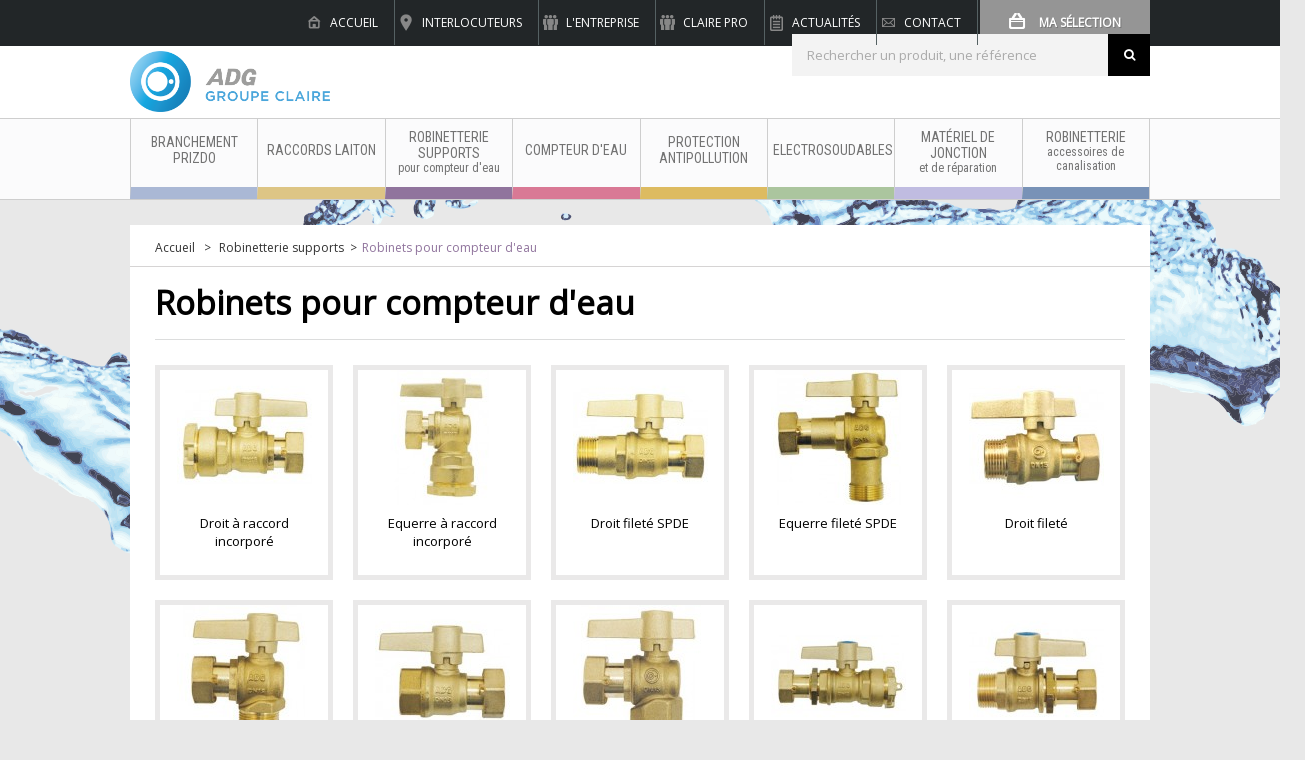

--- FILE ---
content_type: text/html; charset=utf-8
request_url: https://www.adgeau.com/133-robinets-pour-compteur-d-eau
body_size: 8740
content:
<style type="text/css">#block_top_menu > .sf-menu > li.menu-catergory-108 { border-bottom: 12px solid #AAB8D5;}#block_top_menu > .sf-menu > li.menu-catergory-108.sfHover, #block_top_menu > .sf-menu > li.menu-catergory-108.sfHoverForce, #block_top_menu > .sf-menu > li.menu-catergory-108:hover {
					background-color: #AAB8D5;}#block_top_menu > .sf-menu > li.menu-catergory-108 ul { background-color : #AAB8D5;}ul.product_list.grid li:hover .product-container.product-container-category-108 { border-color : #AAB8D5;}#block_top_menu > .sf-menu > li.menu-catergory-109 { border-bottom: 12px solid #DDC585;}#block_top_menu > .sf-menu > li.menu-catergory-109.sfHover, #block_top_menu > .sf-menu > li.menu-catergory-109.sfHoverForce, #block_top_menu > .sf-menu > li.menu-catergory-109:hover {
					background-color: #DDC585;}#block_top_menu > .sf-menu > li.menu-catergory-109 ul { background-color : #DDC585;}ul.product_list.grid li:hover .product-container.product-container-category-109 { border-color : #DDC585;}#block_top_menu > .sf-menu > li.menu-catergory-110 { border-bottom: 12px solid #90749D;}#block_top_menu > .sf-menu > li.menu-catergory-110.sfHover, #block_top_menu > .sf-menu > li.menu-catergory-110.sfHoverForce, #block_top_menu > .sf-menu > li.menu-catergory-110:hover {
					background-color: #90749D;}#block_top_menu > .sf-menu > li.menu-catergory-110 ul { background-color : #90749D;}ul.product_list.grid li:hover .product-container.product-container-category-110 { border-color : #90749D;}#block_top_menu > .sf-menu > li.menu-catergory-111 { border-bottom: 12px solid #D97995;}#block_top_menu > .sf-menu > li.menu-catergory-111.sfHover, #block_top_menu > .sf-menu > li.menu-catergory-111.sfHoverForce, #block_top_menu > .sf-menu > li.menu-catergory-111:hover {
					background-color: #D97995;}#block_top_menu > .sf-menu > li.menu-catergory-111 ul { background-color : #D97995;}ul.product_list.grid li:hover .product-container.product-container-category-111 { border-color : #D97995;}#block_top_menu > .sf-menu > li.menu-catergory-112 { border-bottom: 12px solid #DDBB61;}#block_top_menu > .sf-menu > li.menu-catergory-112.sfHover, #block_top_menu > .sf-menu > li.menu-catergory-112.sfHoverForce, #block_top_menu > .sf-menu > li.menu-catergory-112:hover {
					background-color: #DDBB61;}#block_top_menu > .sf-menu > li.menu-catergory-112 ul { background-color : #DDBB61;}ul.product_list.grid li:hover .product-container.product-container-category-112 { border-color : #DDBB61;}#block_top_menu > .sf-menu > li.menu-catergory-113 { border-bottom: 12px solid #ABC59E;}#block_top_menu > .sf-menu > li.menu-catergory-113.sfHover, #block_top_menu > .sf-menu > li.menu-catergory-113.sfHoverForce, #block_top_menu > .sf-menu > li.menu-catergory-113:hover {
					background-color: #ABC59E;}#block_top_menu > .sf-menu > li.menu-catergory-113 ul { background-color : #ABC59E;}ul.product_list.grid li:hover .product-container.product-container-category-113 { border-color : #ABC59E;}#block_top_menu > .sf-menu > li.menu-catergory-114 { border-bottom: 12px solid #C0BCE1;}#block_top_menu > .sf-menu > li.menu-catergory-114.sfHover, #block_top_menu > .sf-menu > li.menu-catergory-114.sfHoverForce, #block_top_menu > .sf-menu > li.menu-catergory-114:hover {
					background-color: #C0BCE1;}#block_top_menu > .sf-menu > li.menu-catergory-114 ul { background-color : #C0BCE1;}ul.product_list.grid li:hover .product-container.product-container-category-114 { border-color : #C0BCE1;}#block_top_menu > .sf-menu > li.menu-catergory-115 { border-bottom: 12px solid #7892B7;}#block_top_menu > .sf-menu > li.menu-catergory-115.sfHover, #block_top_menu > .sf-menu > li.menu-catergory-115.sfHoverForce, #block_top_menu > .sf-menu > li.menu-catergory-115:hover {
					background-color: #7892B7;}#block_top_menu > .sf-menu > li.menu-catergory-115 ul { background-color : #7892B7;}ul.product_list.grid li:hover .product-container.product-container-category-115 { border-color : #7892B7;}#block_top_menu > .sf-menu > li.menu-catergory-118 { border-bottom: 12px solid #AAB8D5;}#block_top_menu > .sf-menu > li.menu-catergory-118.sfHover, #block_top_menu > .sf-menu > li.menu-catergory-118.sfHoverForce, #block_top_menu > .sf-menu > li.menu-catergory-118:hover {
					background-color: #AAB8D5;}#block_top_menu > .sf-menu > li.menu-catergory-118 ul { background-color : #AAB8D5;}ul.product_list.grid li:hover .product-container.product-container-category-118 { border-color : #AAB8D5;}#block_top_menu > .sf-menu > li.menu-catergory-119 { border-bottom: 12px solid #AAB8D5;}#block_top_menu > .sf-menu > li.menu-catergory-119.sfHover, #block_top_menu > .sf-menu > li.menu-catergory-119.sfHoverForce, #block_top_menu > .sf-menu > li.menu-catergory-119:hover {
					background-color: #AAB8D5;}#block_top_menu > .sf-menu > li.menu-catergory-119 ul { background-color : #AAB8D5;}ul.product_list.grid li:hover .product-container.product-container-category-119 { border-color : #AAB8D5;}#block_top_menu > .sf-menu > li.menu-catergory-120 { border-bottom: 12px solid #AAB8D5;}#block_top_menu > .sf-menu > li.menu-catergory-120.sfHover, #block_top_menu > .sf-menu > li.menu-catergory-120.sfHoverForce, #block_top_menu > .sf-menu > li.menu-catergory-120:hover {
					background-color: #AAB8D5;}#block_top_menu > .sf-menu > li.menu-catergory-120 ul { background-color : #AAB8D5;}ul.product_list.grid li:hover .product-container.product-container-category-120 { border-color : #AAB8D5;}#block_top_menu > .sf-menu > li.menu-catergory-125 { border-bottom: 12px solid #AAB8D5;}#block_top_menu > .sf-menu > li.menu-catergory-125.sfHover, #block_top_menu > .sf-menu > li.menu-catergory-125.sfHoverForce, #block_top_menu > .sf-menu > li.menu-catergory-125:hover {
					background-color: #AAB8D5;}#block_top_menu > .sf-menu > li.menu-catergory-125 ul { background-color : #AAB8D5;}ul.product_list.grid li:hover .product-container.product-container-category-125 { border-color : #AAB8D5;}#block_top_menu > .sf-menu > li.menu-catergory-122 { border-bottom: 12px solid #AAB8D5;}#block_top_menu > .sf-menu > li.menu-catergory-122.sfHover, #block_top_menu > .sf-menu > li.menu-catergory-122.sfHoverForce, #block_top_menu > .sf-menu > li.menu-catergory-122:hover {
					background-color: #AAB8D5;}#block_top_menu > .sf-menu > li.menu-catergory-122 ul { background-color : #AAB8D5;}ul.product_list.grid li:hover .product-container.product-container-category-122 { border-color : #AAB8D5;}#block_top_menu > .sf-menu > li.menu-catergory-123 { border-bottom: 12px solid #AAB8D5;}#block_top_menu > .sf-menu > li.menu-catergory-123.sfHover, #block_top_menu > .sf-menu > li.menu-catergory-123.sfHoverForce, #block_top_menu > .sf-menu > li.menu-catergory-123:hover {
					background-color: #AAB8D5;}#block_top_menu > .sf-menu > li.menu-catergory-123 ul { background-color : #AAB8D5;}ul.product_list.grid li:hover .product-container.product-container-category-123 { border-color : #AAB8D5;}#block_top_menu > .sf-menu > li.menu-catergory-124 { border-bottom: 12px solid #AAB8D5;}#block_top_menu > .sf-menu > li.menu-catergory-124.sfHover, #block_top_menu > .sf-menu > li.menu-catergory-124.sfHoverForce, #block_top_menu > .sf-menu > li.menu-catergory-124:hover {
					background-color: #AAB8D5;}#block_top_menu > .sf-menu > li.menu-catergory-124 ul { background-color : #AAB8D5;}ul.product_list.grid li:hover .product-container.product-container-category-124 { border-color : #AAB8D5;}#block_top_menu > .sf-menu > li.menu-catergory-126 { border-bottom: 12px solid #AAB8D5;}#block_top_menu > .sf-menu > li.menu-catergory-126.sfHover, #block_top_menu > .sf-menu > li.menu-catergory-126.sfHoverForce, #block_top_menu > .sf-menu > li.menu-catergory-126:hover {
					background-color: #AAB8D5;}#block_top_menu > .sf-menu > li.menu-catergory-126 ul { background-color : #AAB8D5;}ul.product_list.grid li:hover .product-container.product-container-category-126 { border-color : #AAB8D5;}#block_top_menu > .sf-menu > li.menu-catergory-121 { border-bottom: 12px solid #AAB8D5;}#block_top_menu > .sf-menu > li.menu-catergory-121.sfHover, #block_top_menu > .sf-menu > li.menu-catergory-121.sfHoverForce, #block_top_menu > .sf-menu > li.menu-catergory-121:hover {
					background-color: #AAB8D5;}#block_top_menu > .sf-menu > li.menu-catergory-121 ul { background-color : #AAB8D5;}ul.product_list.grid li:hover .product-container.product-container-category-121 { border-color : #AAB8D5;}#block_top_menu > .sf-menu > li.menu-catergory-127 { border-bottom: 12px solid #AAB8D5;}#block_top_menu > .sf-menu > li.menu-catergory-127.sfHover, #block_top_menu > .sf-menu > li.menu-catergory-127.sfHoverForce, #block_top_menu > .sf-menu > li.menu-catergory-127:hover {
					background-color: #AAB8D5;}#block_top_menu > .sf-menu > li.menu-catergory-127 ul { background-color : #AAB8D5;}ul.product_list.grid li:hover .product-container.product-container-category-127 { border-color : #AAB8D5;}#block_top_menu > .sf-menu > li.menu-catergory-128 { border-bottom: 12px solid #DDC585;}#block_top_menu > .sf-menu > li.menu-catergory-128.sfHover, #block_top_menu > .sf-menu > li.menu-catergory-128.sfHoverForce, #block_top_menu > .sf-menu > li.menu-catergory-128:hover {
					background-color: #DDC585;}#block_top_menu > .sf-menu > li.menu-catergory-128 ul { background-color : #DDC585;}ul.product_list.grid li:hover .product-container.product-container-category-128 { border-color : #DDC585;}#block_top_menu > .sf-menu > li.menu-catergory-129 { border-bottom: 12px solid #DDC585;}#block_top_menu > .sf-menu > li.menu-catergory-129.sfHover, #block_top_menu > .sf-menu > li.menu-catergory-129.sfHoverForce, #block_top_menu > .sf-menu > li.menu-catergory-129:hover {
					background-color: #DDC585;}#block_top_menu > .sf-menu > li.menu-catergory-129 ul { background-color : #DDC585;}ul.product_list.grid li:hover .product-container.product-container-category-129 { border-color : #DDC585;}#block_top_menu > .sf-menu > li.menu-catergory-130 { border-bottom: 12px solid #DDC585;}#block_top_menu > .sf-menu > li.menu-catergory-130.sfHover, #block_top_menu > .sf-menu > li.menu-catergory-130.sfHoverForce, #block_top_menu > .sf-menu > li.menu-catergory-130:hover {
					background-color: #DDC585;}#block_top_menu > .sf-menu > li.menu-catergory-130 ul { background-color : #DDC585;}ul.product_list.grid li:hover .product-container.product-container-category-130 { border-color : #DDC585;}#block_top_menu > .sf-menu > li.menu-catergory-131 { border-bottom: 12px solid #DDC585;}#block_top_menu > .sf-menu > li.menu-catergory-131.sfHover, #block_top_menu > .sf-menu > li.menu-catergory-131.sfHoverForce, #block_top_menu > .sf-menu > li.menu-catergory-131:hover {
					background-color: #DDC585;}#block_top_menu > .sf-menu > li.menu-catergory-131 ul { background-color : #DDC585;}ul.product_list.grid li:hover .product-container.product-container-category-131 { border-color : #DDC585;}#block_top_menu > .sf-menu > li.menu-catergory-132 { border-bottom: 12px solid #DDC585;}#block_top_menu > .sf-menu > li.menu-catergory-132.sfHover, #block_top_menu > .sf-menu > li.menu-catergory-132.sfHoverForce, #block_top_menu > .sf-menu > li.menu-catergory-132:hover {
					background-color: #DDC585;}#block_top_menu > .sf-menu > li.menu-catergory-132 ul { background-color : #DDC585;}ul.product_list.grid li:hover .product-container.product-container-category-132 { border-color : #DDC585;}#block_top_menu > .sf-menu > li.menu-catergory-133 { border-bottom: 12px solid #90749D;}#block_top_menu > .sf-menu > li.menu-catergory-133.sfHover, #block_top_menu > .sf-menu > li.menu-catergory-133.sfHoverForce, #block_top_menu > .sf-menu > li.menu-catergory-133:hover {
					background-color: #90749D;}#block_top_menu > .sf-menu > li.menu-catergory-133 ul { background-color : #90749D;}ul.product_list.grid li:hover .product-container.product-container-category-133 { border-color : #90749D;}#block_top_menu > .sf-menu > li.menu-catergory-134 { border-bottom: 12px solid #90749D;}#block_top_menu > .sf-menu > li.menu-catergory-134.sfHover, #block_top_menu > .sf-menu > li.menu-catergory-134.sfHoverForce, #block_top_menu > .sf-menu > li.menu-catergory-134:hover {
					background-color: #90749D;}#block_top_menu > .sf-menu > li.menu-catergory-134 ul { background-color : #90749D;}ul.product_list.grid li:hover .product-container.product-container-category-134 { border-color : #90749D;}#block_top_menu > .sf-menu > li.menu-catergory-135 { border-bottom: 12px solid #90749D;}#block_top_menu > .sf-menu > li.menu-catergory-135.sfHover, #block_top_menu > .sf-menu > li.menu-catergory-135.sfHoverForce, #block_top_menu > .sf-menu > li.menu-catergory-135:hover {
					background-color: #90749D;}#block_top_menu > .sf-menu > li.menu-catergory-135 ul { background-color : #90749D;}ul.product_list.grid li:hover .product-container.product-container-category-135 { border-color : #90749D;}#block_top_menu > .sf-menu > li.menu-catergory-139 { border-bottom: 12px solid #DDBB61;}#block_top_menu > .sf-menu > li.menu-catergory-139.sfHover, #block_top_menu > .sf-menu > li.menu-catergory-139.sfHoverForce, #block_top_menu > .sf-menu > li.menu-catergory-139:hover {
					background-color: #DDBB61;}#block_top_menu > .sf-menu > li.menu-catergory-139 ul { background-color : #DDBB61;}ul.product_list.grid li:hover .product-container.product-container-category-139 { border-color : #DDBB61;}#block_top_menu > .sf-menu > li.menu-catergory-141 { border-bottom: 12px solid #DDBB61;}#block_top_menu > .sf-menu > li.menu-catergory-141.sfHover, #block_top_menu > .sf-menu > li.menu-catergory-141.sfHoverForce, #block_top_menu > .sf-menu > li.menu-catergory-141:hover {
					background-color: #DDBB61;}#block_top_menu > .sf-menu > li.menu-catergory-141 ul { background-color : #DDBB61;}ul.product_list.grid li:hover .product-container.product-container-category-141 { border-color : #DDBB61;}#block_top_menu > .sf-menu > li.menu-catergory-143 { border-bottom: 12px solid #DDBB61;}#block_top_menu > .sf-menu > li.menu-catergory-143.sfHover, #block_top_menu > .sf-menu > li.menu-catergory-143.sfHoverForce, #block_top_menu > .sf-menu > li.menu-catergory-143:hover {
					background-color: #DDBB61;}#block_top_menu > .sf-menu > li.menu-catergory-143 ul { background-color : #DDBB61;}ul.product_list.grid li:hover .product-container.product-container-category-143 { border-color : #DDBB61;}#block_top_menu > .sf-menu > li.menu-catergory-144 { border-bottom: 12px solid #DDBB61;}#block_top_menu > .sf-menu > li.menu-catergory-144.sfHover, #block_top_menu > .sf-menu > li.menu-catergory-144.sfHoverForce, #block_top_menu > .sf-menu > li.menu-catergory-144:hover {
					background-color: #DDBB61;}#block_top_menu > .sf-menu > li.menu-catergory-144 ul { background-color : #DDBB61;}ul.product_list.grid li:hover .product-container.product-container-category-144 { border-color : #DDBB61;}#block_top_menu > .sf-menu > li.menu-catergory-148 { border-bottom: 12px solid #AAC49D;}#block_top_menu > .sf-menu > li.menu-catergory-148.sfHover, #block_top_menu > .sf-menu > li.menu-catergory-148.sfHoverForce, #block_top_menu > .sf-menu > li.menu-catergory-148:hover {
					background-color: #AAC49D;}#block_top_menu > .sf-menu > li.menu-catergory-148 ul { background-color : #AAC49D;}ul.product_list.grid li:hover .product-container.product-container-category-148 { border-color : #AAC49D;}#block_top_menu > .sf-menu > li.menu-catergory-145 { border-bottom: 12px solid #AAC49D;}#block_top_menu > .sf-menu > li.menu-catergory-145.sfHover, #block_top_menu > .sf-menu > li.menu-catergory-145.sfHoverForce, #block_top_menu > .sf-menu > li.menu-catergory-145:hover {
					background-color: #AAC49D;}#block_top_menu > .sf-menu > li.menu-catergory-145 ul { background-color : #AAC49D;}ul.product_list.grid li:hover .product-container.product-container-category-145 { border-color : #AAC49D;}#block_top_menu > .sf-menu > li.menu-catergory-146 { border-bottom: 12px solid #AAC49D;}#block_top_menu > .sf-menu > li.menu-catergory-146.sfHover, #block_top_menu > .sf-menu > li.menu-catergory-146.sfHoverForce, #block_top_menu > .sf-menu > li.menu-catergory-146:hover {
					background-color: #AAC49D;}#block_top_menu > .sf-menu > li.menu-catergory-146 ul { background-color : #AAC49D;}ul.product_list.grid li:hover .product-container.product-container-category-146 { border-color : #AAC49D;}#block_top_menu > .sf-menu > li.menu-catergory-149 { border-bottom: 12px solid #AAC49D;}#block_top_menu > .sf-menu > li.menu-catergory-149.sfHover, #block_top_menu > .sf-menu > li.menu-catergory-149.sfHoverForce, #block_top_menu > .sf-menu > li.menu-catergory-149:hover {
					background-color: #AAC49D;}#block_top_menu > .sf-menu > li.menu-catergory-149 ul { background-color : #AAC49D;}ul.product_list.grid li:hover .product-container.product-container-category-149 { border-color : #AAC49D;}#block_top_menu > .sf-menu > li.menu-catergory-150 { border-bottom: 12px solid #AAC49D;}#block_top_menu > .sf-menu > li.menu-catergory-150.sfHover, #block_top_menu > .sf-menu > li.menu-catergory-150.sfHoverForce, #block_top_menu > .sf-menu > li.menu-catergory-150:hover {
					background-color: #AAC49D;}#block_top_menu > .sf-menu > li.menu-catergory-150 ul { background-color : #AAC49D;}ul.product_list.grid li:hover .product-container.product-container-category-150 { border-color : #AAC49D;}#block_top_menu > .sf-menu > li.menu-catergory-157 { border-bottom: 12px solid #C0BCE1;}#block_top_menu > .sf-menu > li.menu-catergory-157.sfHover, #block_top_menu > .sf-menu > li.menu-catergory-157.sfHoverForce, #block_top_menu > .sf-menu > li.menu-catergory-157:hover {
					background-color: #C0BCE1;}#block_top_menu > .sf-menu > li.menu-catergory-157 ul { background-color : #C0BCE1;}ul.product_list.grid li:hover .product-container.product-container-category-157 { border-color : #C0BCE1;}#block_top_menu > .sf-menu > li.menu-catergory-158 { border-bottom: 12px solid #C0BCE1;}#block_top_menu > .sf-menu > li.menu-catergory-158.sfHover, #block_top_menu > .sf-menu > li.menu-catergory-158.sfHoverForce, #block_top_menu > .sf-menu > li.menu-catergory-158:hover {
					background-color: #C0BCE1;}#block_top_menu > .sf-menu > li.menu-catergory-158 ul { background-color : #C0BCE1;}ul.product_list.grid li:hover .product-container.product-container-category-158 { border-color : #C0BCE1;}#block_top_menu > .sf-menu > li.menu-catergory-159 { border-bottom: 12px solid #7892B7;}#block_top_menu > .sf-menu > li.menu-catergory-159.sfHover, #block_top_menu > .sf-menu > li.menu-catergory-159.sfHoverForce, #block_top_menu > .sf-menu > li.menu-catergory-159:hover {
					background-color: #7892B7;}#block_top_menu > .sf-menu > li.menu-catergory-159 ul { background-color : #7892B7;}ul.product_list.grid li:hover .product-container.product-container-category-159 { border-color : #7892B7;}#block_top_menu > .sf-menu > li.menu-catergory-160 { border-bottom: 12px solid #7892B7;}#block_top_menu > .sf-menu > li.menu-catergory-160.sfHover, #block_top_menu > .sf-menu > li.menu-catergory-160.sfHoverForce, #block_top_menu > .sf-menu > li.menu-catergory-160:hover {
					background-color: #7892B7;}#block_top_menu > .sf-menu > li.menu-catergory-160 ul { background-color : #7892B7;}ul.product_list.grid li:hover .product-container.product-container-category-160 { border-color : #7892B7;}#block_top_menu > .sf-menu > li.menu-catergory-161 { border-bottom: 12px solid #7892B7;}#block_top_menu > .sf-menu > li.menu-catergory-161.sfHover, #block_top_menu > .sf-menu > li.menu-catergory-161.sfHoverForce, #block_top_menu > .sf-menu > li.menu-catergory-161:hover {
					background-color: #7892B7;}#block_top_menu > .sf-menu > li.menu-catergory-161 ul { background-color : #7892B7;}ul.product_list.grid li:hover .product-container.product-container-category-161 { border-color : #7892B7;}#block_top_menu > .sf-menu > li.menu-catergory-162 { border-bottom: 12px solid #7892B7;}#block_top_menu > .sf-menu > li.menu-catergory-162.sfHover, #block_top_menu > .sf-menu > li.menu-catergory-162.sfHoverForce, #block_top_menu > .sf-menu > li.menu-catergory-162:hover {
					background-color: #7892B7;}#block_top_menu > .sf-menu > li.menu-catergory-162 ul { background-color : #7892B7;}ul.product_list.grid li:hover .product-container.product-container-category-162 { border-color : #7892B7;}#block_top_menu > .sf-menu > li.menu-catergory-163 { border-bottom: 12px solid #7892B7;}#block_top_menu > .sf-menu > li.menu-catergory-163.sfHover, #block_top_menu > .sf-menu > li.menu-catergory-163.sfHoverForce, #block_top_menu > .sf-menu > li.menu-catergory-163:hover {
					background-color: #7892B7;}#block_top_menu > .sf-menu > li.menu-catergory-163 ul { background-color : #7892B7;}ul.product_list.grid li:hover .product-container.product-container-category-163 { border-color : #7892B7;}#block_top_menu > .sf-menu > li.menu-catergory-164 { border-bottom: 12px solid #7892B7;}#block_top_menu > .sf-menu > li.menu-catergory-164.sfHover, #block_top_menu > .sf-menu > li.menu-catergory-164.sfHoverForce, #block_top_menu > .sf-menu > li.menu-catergory-164:hover {
					background-color: #7892B7;}#block_top_menu > .sf-menu > li.menu-catergory-164 ul { background-color : #7892B7;}ul.product_list.grid li:hover .product-container.product-container-category-164 { border-color : #7892B7;}#block_top_menu > .sf-menu > li.menu-catergory-165 { border-bottom: 12px solid #7892B7;}#block_top_menu > .sf-menu > li.menu-catergory-165.sfHover, #block_top_menu > .sf-menu > li.menu-catergory-165.sfHoverForce, #block_top_menu > .sf-menu > li.menu-catergory-165:hover {
					background-color: #7892B7;}#block_top_menu > .sf-menu > li.menu-catergory-165 ul { background-color : #7892B7;}ul.product_list.grid li:hover .product-container.product-container-category-165 { border-color : #7892B7;}</style><!DOCTYPE HTML> <!--[if lt IE 7]><html class="no-js lt-ie9 lt-ie8 lt-ie7 " lang="fr"><![endif]--> <!--[if IE 7]><html class="no-js lt-ie9 lt-ie8 ie7" lang="fr"><![endif]--> <!--[if IE 8]><html class="no-js lt-ie9 ie8" lang="fr"><![endif]--> <!--[if gt IE 8]><html class="no-js ie9" lang="fr"><![endif]--><html lang="fr"><head><meta charset="utf-8" /><title>Robinets pour compteur d&#039;eau - ADG</title><meta name="generator" content="PrestaShop" /><meta name="robots" content="index,follow" /><meta name="viewport" content="width=device-width, minimum-scale=0.25, maximum-scale=1.6, initial-scale=1.0" /><meta name="apple-mobile-web-app-capable" content="yes" /><link rel="icon" type="image/vnd.microsoft.icon" href="/img/favicon.ico?1747394239" /><link rel="shortcut icon" type="image/x-icon" href="/img/favicon.ico?1747394239" /><link rel="stylesheet" href="/themes/simple-great/css/global.css" type="text/css" media="all" /><link rel="stylesheet" href="/themes/simple-great/css/autoload/highdpi.css" type="text/css" media="all" /><link rel="stylesheet" href="/themes/simple-great/css/autoload/responsive-tables.css" type="text/css" media="all" /><link rel="stylesheet" href="/themes/simple-great/css/autoload/uniform.default.css" type="text/css" media="all" /><link rel="stylesheet" href="/js/jquery/plugins/fancybox/jquery.fancybox.css" type="text/css" media="all" /><link rel="stylesheet" href="/themes/simple-great/css/product_list.css" type="text/css" media="all" /><link rel="stylesheet" href="/themes/simple-great/css/category.css" type="text/css" media="all" /><link rel="stylesheet" href="/themes/simple-great/css/scenes.css" type="text/css" media="all" /><link rel="stylesheet" href="/themes/simple-great/css/modules/blockcart/blockcart.css" type="text/css" media="all" /><link rel="stylesheet" href="/js/jquery/plugins/bxslider/jquery.bxslider.css" type="text/css" media="all" /><link rel="stylesheet" href="/themes/simple-great/css/modules/blocknewsletter/blocknewsletter.css" type="text/css" media="all" /><link rel="stylesheet" href="/modules/revsliderprestashop/rs-plugin/css/settings.css" type="text/css" media="all" /><link rel="stylesheet" href="/modules/revsliderprestashop/rs-plugin/css/static-captions.css" type="text/css" media="all" /><link rel="stylesheet" href="/modules/revsliderprestashop/rs-plugin/css/dynamic-captions.css" type="text/css" media="all" /><link rel="stylesheet" href="/modules/revsliderprestashop/css/front.css" type="text/css" media="all" /><link rel="stylesheet" href="/js/jquery/plugins/autocomplete/jquery.autocomplete.css" type="text/css" media="all" /><link rel="stylesheet" href="/themes/simple-great/css/modules/smartajaxsearch/smartajaxsearch.css" type="text/css" media="all" /><link rel="stylesheet" href="/themes/simple-great/css/modules/blockuserinfo/blockuserinfo.css" type="text/css" media="all" /><link rel="stylesheet" href="/themes/simple-great/css/modules/blocklanguages/blocklanguages.css" type="text/css" media="all" /><link rel="stylesheet" href="/themes/simple-great/css/modules/smartblocktopmenu/css/smartblocktopmenu.css" type="text/css" media="all" /><link rel="stylesheet" href="/themes/simple-great/css/modules/smartblocktopmenu/css/superfish-modified.css" type="text/css" media="all" /><link rel="stylesheet" href="/themes/simple-great/css/modules/homefeatured/homefeatured.css" type="text/css" media="all" /><link rel="stylesheet" href="/themes/simple-great/css/jquery.bxslider.css" type="text/css" media="all" /><link rel="stylesheet" href="/themes/simple-great/css/animations.css" type="text/css" media="all" /><link rel="stylesheet" href="/themes/simple-great/css/style.css" type="text/css" media="all" /><link rel="stylesheet" href="/themes/simple-great/css/responsive.css" type="text/css" media="all" /><link rel="stylesheet" href="/modules/smartprestashopthemeadmin/css/sg-custom-style_1.css" type="text/css" media="all" /><link rel="stylesheet" href="/themes/simple-great/css/modules/smartblog/css/smartblogstyle.css" type="text/css" media="all" /><link rel="stylesheet" href="/modules/andinterlocuteurs/views/css/front.css" type="text/css" media="all" />  <link href='https://fonts.googleapis.com/css?family=Roboto+Condensed' rel='stylesheet' type='text/css'><link href="http://fonts.googleapis.com/css?family=Yanone+Kaffeesatz:300" rel="stylesheet" type="text/css" /><link href="https://fonts.googleapis.com/css?family=Open%20Sans:regular&amp;subset=latin" rel="stylesheet" type="text/css" /><link href="https://fonts.googleapis.com/css?family=Open%20Sans:regular&amp;subset=latin" rel="stylesheet" type="text/css" /> <!--[if IE 8]> 
<script src="https://oss.maxcdn.com/libs/html5shiv/3.7.0/html5shiv.js"></script> 
<script src="https://oss.maxcdn.com/libs/respond.js/1.3.0/respond.min.js"></script> <![endif]--></head><body id="category" class="category category-133 category-robinets-pour-compteur-d-eau right-column-hidden lang_fr"> <input type="hidden" value="4" name="show-more-count-val" id="show-more-count-val"> <input type="hidden" value="full-width" name="simgr_revolution_width_seth" id="simgr_revolution_width_seth"><div id="page"><div id="fond_haut"></div><div id="fond_bas"></div><div class="header-container"> <header id="header"><div class="banner"><div class="row"><div class="container"></div></div></div><div class="nav"><div class="row"><div class="container"><div class="col-xs-6 col-sm-2 col-md-2 shopping_cart_area clearfix"><div class="shopping_cart"> <a href="https://www.adgeau.com/commande" title="Voir ma sélection" rel="nofollow"> <span class="ajax_cart_quantity unvisible">0</span> <span class="ajax_cart_product_txt unvisible">Produit</span> <span class="ajax_cart_product_txt_s unvisible">Produits</span> <span class="ajax_cart_total unvisible"> </span> <span class="ajax_cart_no_product">Ma sélection</span> </a><div class="cart_block block exclusive"><div class="block_content"><div class="cart_block_list"><p class="cart_block_no_products"> Aucun produit</p><p class="cart-buttons"> <a id="button_order_cart" class="btn btn-default button button-small" href="https://www.adgeau.com/commande" title="Commander" rel="nofollow"> <span> Voir ma sélection<i class="icon-chevron-right right"></i> </span> </a></p></div></div></div></div></div><div id="layer_cart"><div class="clearfix"><div class="layer_cart_product col-xs-12 col-md-7"> <span class="cross" title="Fermer la fenêtre"></span><h2> <i class="icon-ok"></i>Produit ajouté a ma sélection</h2><div class="product-image-container layer_cart_img"></div><div class="layer_cart_product_info"> <span id="layer_cart_product_title" class="product-name"></span> <span id="layer_cart_product_attributes"></span></div></div><div class="layer_cart_cart col-xs-12 col-md-5"><h2> <span class="ajax_cart_product_txt_s unvisible"> Il y a <span class="ajax_cart_quantity">0</span> produits dans votre sélection. </span> <span class="ajax_cart_product_txt "> Il y a 1 produit dans votre sélection. </span></h2><div class="button-container"><div class="button-container"> <span class="btn continue" title="Continuer la navigation"> <span>Continuer la navigation</span> </span> <a class="btn" href="https://www.adgeau.com/commande" title="Voir ma sélection" rel="nofollow"> <span>Voir ma sélection</span> </a></div></div></div></div><div class="crossseling"></div></div><div class="layer_cart_overlay"></div><div class="col-xs-12 col-sm-5 col-md-7 nav_block_top clearfix"> <nav id="header_user_info_nav"><ul><li class="header_nav_home"> <a href="http://www.adgeau.com/" title="ADG">Accueil</a></li><li class="header_nav_revendeur"> <a href="https://www.adgeau.com/interlocuteurs" title="Interlocuteurs">Interlocuteurs</a></li><li class="header_company_info"> <a href="https://www.adgeau.com/content/4-l-entreprise" title="L'entreprise">L'entreprise</a></li><li class="header_company_info"> <a href="https://www.adgeau.com/content/8-claire-pro" title="Claire Pro">Claire Pro</a></li><li class="header_news_info"> <a href="https://www.adgeau.com/blog" title="Actualités">Actualités</a></li><li class="header_contact_info"> <a href="https://www.adgeau.com/contactez-nous" title="Contact">Contact</a></li></ul> </nav></div></div></div></div><div class="header-container"><div class="row"><div class="container"><div id="header_logo" class="clearfix"> <a href="http://www.adgeau.com/" title="ADG"> <img class="logo img-responsive" src="/modules/smartprestashopthemeadmin/upload/Logo-ADG_Quadri_Gris.png" alt="ADG"/> <span class="header_logo-title"> Robinetterie industrielle </span> </a></div></div></div><div class="row"><div class="container"><div class="top-bar col-md-12 col-sm-12"><form id="searchbox" action="https://www.adgeau.com/recherche" method="get"><div class="form-search"> <label for="search_query_top"></label> <input type="hidden" name="controller" value="search" /> <input type="hidden" name="orderby" value="position" /> <input type="hidden" name="orderway" value="desc" /> <input class="search_query input-text" type="text" id="search_query_top" name="search_query" value="" placeholder="Rechercher un produit, une référence" /> <button type="submit" class="button" name="submit_search" ><span class="icon icon-search"></span></button><div id="search_autocomplete" class="search-autocomplete" style="display:none;"></div></div></form></div></div></div>  <div class="menu_area"><div class="container"><div class="row"><div id="block_top_menu" class="sf-contener col-lg-12 col-md-12 col-sm-12"><div class="cat-title">Categories</div><ul class="sf-menu clearfix menu-content"><li class=" menu-catergory-108"><a href="https://www.adgeau.com/108-branchement-prizdo" title="Branchement Prizdo">Branchement Prizdo<span></span></a><ul><li class=" menu-catergory-191"><span class="obfuscation" data-href="https://www.adgeau.com/191-colliers-de-prise-en-charge-prizdo-reversible-multi-materiaux" title="Colliers de prise en charge Prizdo réversible multi-matériaux">Colliers de prise en charge Prizdo réversible multi-matériaux</span></li><li class=" menu-catergory-174"><span class="obfuscation" data-href="https://www.adgeau.com/174-colliers-de-prise-en-charge-mono-diametre-pour-tube-fonte" title="Colliers de prise en charge mono-diamètre pour tube fonte">Colliers de prise en charge mono-diamètre pour tube fonte</span></li><li class=" menu-catergory-118"><span class="obfuscation" data-href="https://www.adgeau.com/118-colliers-d-obturation" title="Colliers d'obturation">Colliers d'obturation</span></li><li class=" menu-catergory-119"><span class="obfuscation" data-href="https://www.adgeau.com/119-robinets-de-prise-en-charge-prizdo" title="Robinets de prise en charge PRIZDO">Robinets de prise en charge PRIZDO</span></li><li class=" menu-catergory-120"><span class="obfuscation" data-href="https://www.adgeau.com/120-robinets-de-barrage-prizdo" title="Robinets de barrage PRIZDO">Robinets de barrage PRIZDO</span></li><li class=" menu-catergory-125"><span class="obfuscation" data-href="https://www.adgeau.com/125-bouche-a-cle-en-ppfv" title="Bouche à clé en PPFV">Bouche à clé en PPFV</span></li><li class=" menu-catergory-171"><span class="obfuscation" data-href="https://www.adgeau.com/171-bouche-a-cle-rehaussable-en-fonte-ductile" title="Bouche à clé réhaussable en fonte ductile">Bouche à clé réhaussable en fonte ductile</span></li><li class=" menu-catergory-122"><span class="obfuscation" data-href="https://www.adgeau.com/122-tabernacle-en-pvc" title="Tabernacle en PVC">Tabernacle en PVC</span></li><li class=" menu-catergory-123"><span class="obfuscation" data-href="https://www.adgeau.com/123-tube-allonge-en-pvc" title="Tube allonge en PVC">Tube allonge en PVC</span></li><li class=" menu-catergory-124"><span class="obfuscation" data-href="https://www.adgeau.com/124-tige-allonge" title="Tige allonge">Tige allonge</span></li><li class=" menu-catergory-126"><span class="obfuscation" data-href="https://www.adgeau.com/126-machines-a-percer-en-charge" title="Machines à percer en charge">Machines à percer en charge</span></li><li class=" menu-catergory-121"><span class="obfuscation" data-href="https://www.adgeau.com/121-brides-ovales" title="Brides ovales">Brides ovales</span></li><li class=" menu-catergory-127"><span class="obfuscation" data-href="https://www.adgeau.com/127-materiel-du-fontainier" title="Matériel du fontainier">Matériel du fontainier</span></li><li class="category-thumbnail"></li></ul></li><li class=" menu-catergory-109"><a href="https://www.adgeau.com/109-raccords-laiton" title="Raccords laiton">Raccords laiton<span></span></a><ul><li class=" menu-catergory-128"><span class="obfuscation" data-href="https://www.adgeau.com/128-raccords-laiton-a-serrage-exterieur-pour-tube-pehdpvc-serie-iso" title="Raccords laiton à serrage extérieur pour tube PEHD/PVC - Série ISO">Raccords laiton à serrage extérieur pour tube PEHD/PVC - Série ISO</span></li><li class=" menu-catergory-129"><span class="obfuscation" data-href="https://www.adgeau.com/129-raccords-laiton-a-serrage-exterieur-pour-tube-pehdpvc-serie-iso-fer" title="Raccords laiton à serrage extérieur pour tube PEHD/PVC - Série ISO & FER">Raccords laiton à serrage extérieur pour tube PEHD/PVC - Série ISO & FER</span></li><li class=" menu-catergory-130"><span class="obfuscation" data-href="https://www.adgeau.com/130-raccords-laiton-a-serrage-exterieur-pour-tube-pehdpvc-serie-fer" title="Raccords laiton à serrage extérieur pour tube PEHD/PVC - Série FER">Raccords laiton à serrage extérieur pour tube PEHD/PVC - Série FER</span></li><li class=" menu-catergory-131"><span class="obfuscation" data-href="https://www.adgeau.com/131-accessoires" title="Accessoires">Accessoires</span></li><li class=" menu-catergory-132"><span class="obfuscation" data-href="https://www.adgeau.com/132-raccords-laiton-a-visser" title="Raccords laiton à visser">Raccords laiton à visser</span></li><li class="category-thumbnail"></li></ul></li><li class=" menu-catergory-110"><a href="https://www.adgeau.com/110-robinetterie-supports" title="Robinetterie supports">Robinetterie supports<span>pour compteur d'eau</span></a><ul><li class="sfHoverForce menu-catergory-133"><span class="obfuscation" data-href="https://www.adgeau.com/133-robinets-pour-compteur-d-eau" title="Robinets pour compteur d'eau">Robinets pour compteur d'eau</span><ul><li class=" menu-catergory-175"><span class="obfuscation" data-href="https://www.adgeau.com/175-droit-a-raccord-incorpore" title="Droit à raccord incorporé">Droit à raccord incorporé</span></li><li class=" menu-catergory-176"><span class="obfuscation" data-href="https://www.adgeau.com/176-equerre-a-raccord-incorpore" title="Equerre à raccord incorporé">Equerre à raccord incorporé</span></li><li class=" menu-catergory-177"><span class="obfuscation" data-href="https://www.adgeau.com/177-droit-filete-spde" title="Droit fileté SPDE">Droit fileté SPDE</span></li><li class=" menu-catergory-178"><span class="obfuscation" data-href="https://www.adgeau.com/178-equerre-filete-spde" title="Equerre fileté SPDE">Equerre fileté SPDE</span></li><li class=" menu-catergory-179"><span class="obfuscation" data-href="https://www.adgeau.com/179-droit-filete" title="Droit fileté">Droit fileté</span></li><li class=" menu-catergory-180"><span class="obfuscation" data-href="https://www.adgeau.com/180-equerre-filete" title="Equerre fileté">Equerre fileté</span></li><li class=" menu-catergory-181"><span class="obfuscation" data-href="https://www.adgeau.com/181-droit-taraude" title="Droit taraudé">Droit taraudé</span></li><li class=" menu-catergory-182"><span class="obfuscation" data-href="https://www.adgeau.com/182-equerre-taraude" title="Equerre taraudé">Equerre taraudé</span></li><li class=" menu-catergory-183"><span class="obfuscation" data-href="https://www.adgeau.com/183-droit-a-raccord-incorpore-pour-support-de-compteur" title="Droit à raccord incorporé pour support de compteur">Droit à raccord incorporé pour support de compteur</span></li><li class=" menu-catergory-184"><span class="obfuscation" data-href="https://www.adgeau.com/184-droit-filete-pour-support-de-compteur" title="Droit fileté pour support de compteur">Droit fileté pour support de compteur</span></li><li class=" menu-catergory-185"><span class="obfuscation" data-href="https://www.adgeau.com/185-equerre-a-raccord-incorpore-pour-support-de-compteur" title="Equerre à raccord incorporé pour support de compteur">Equerre à raccord incorporé pour support de compteur</span></li><li class=" menu-catergory-186"><span class="obfuscation" data-href="https://www.adgeau.com/186-equerre-filete-pour-support-de-compteur" title="Equerre fileté pour support de compteur">Equerre fileté pour support de compteur</span></li><li class=" menu-catergory-187"><span class="obfuscation" data-href="https://www.adgeau.com/187-autres-robinets-et-raccords" title="Autres robinets et raccords">Autres robinets et raccords</span></li><li class=" menu-catergory-188"><span class="obfuscation" data-href="https://www.adgeau.com/188-systemes-de-verrouillage" title="Systèmes de verrouillage">Systèmes de verrouillage</span></li></ul></li><li class=" menu-catergory-134"><span class="obfuscation" data-href="https://www.adgeau.com/134-support-equipe-pour-compteur-d-eau" title="Support équipé pour compteur d'eau">Support équipé pour compteur d'eau</span></li><li class=" menu-catergory-135"><span class="obfuscation" data-href="https://www.adgeau.com/135-nourrices-coprax" title="Nourrices COPRAX">Nourrices COPRAX</span></li><li class="category-thumbnail"></li></ul></li><li class=" menu-catergory-111"><a href="https://www.adgeau.com/111-compteur-d-eau" title="Compteur d'eau">Compteur d'eau<span></span></a><ul><li class=" menu-catergory-166"><span class="obfuscation" data-href="https://www.adgeau.com/166-compteurs-d-eau" title="Compteurs d'eau">Compteurs d'eau</span></li><li class=" menu-catergory-167"><span class="obfuscation" data-href="https://www.adgeau.com/167-raccords-et-accessoires-pour-compteur-d-eau" title="Raccords et accessoires pour compteur d'eau">Raccords et accessoires pour compteur d'eau</span></li><li class="category-thumbnail"></li></ul></li><li class=" menu-catergory-112"><a href="https://www.adgeau.com/112-protection-antipollution" title="Protection antipollution">Protection antipollution<span></span></a><ul><li class=" menu-catergory-139"><span class="obfuscation" data-href="https://www.adgeau.com/139-protection-antipollution" title="Protection - antipollution">Protection - antipollution</span></li><li class=" menu-catergory-141"><span class="obfuscation" data-href="https://www.adgeau.com/141-reducteur-de-pression-a-membrane-rio" title="Réducteur de pression à membrane RIO">Réducteur de pression à membrane RIO</span></li><li class=" menu-catergory-143"><span class="obfuscation" data-href="https://www.adgeau.com/143-protection" title="Protection">Protection</span></li><li class=" menu-catergory-144"><span class="obfuscation" data-href="https://www.adgeau.com/144-disconnecteurs" title="Disconnecteurs">Disconnecteurs</span></li><li class="category-thumbnail"></li></ul></li><li class=" menu-catergory-113"><a href="https://www.adgeau.com/113-electrosoudables" title="Electrosoudables">Electrosoudables<span></span></a><ul><li class=" menu-catergory-148"><span class="obfuscation" data-href="https://www.adgeau.com/148-raccords-electrosoudables" title="Raccords électrosoudables">Raccords électrosoudables</span></li><li class=" menu-catergory-145"><span class="obfuscation" data-href="https://www.adgeau.com/145-branchements-electrosoudables" title="Branchements électrosoudables">Branchements électrosoudables</span></li><li class=" menu-catergory-173"><span class="obfuscation" data-href="https://www.adgeau.com/173-raccords-de-transition" title="Raccords de transition">Raccords de transition</span></li><li class=" menu-catergory-146"><span class="obfuscation" data-href="https://www.adgeau.com/146-vanne-polywater" title="Vanne Polywater">Vanne Polywater</span></li><li class=" menu-catergory-149"><span class="obfuscation" data-href="https://www.adgeau.com/149-raccords-a-bout-lisse" title="Raccords à bout lisse">Raccords à bout lisse</span></li><li class=" menu-catergory-150"><span class="obfuscation" data-href="https://www.adgeau.com/150-machines-et-outillages" title="Machines et outillages">Machines et outillages</span></li><li class="category-thumbnail"></li></ul></li><li class=" menu-catergory-114"><a href="https://www.adgeau.com/114-materiel-de-jonction" title="Matériel de Jonction">Matériel de Jonction<span>et de réparation</span></a><ul><li class=" menu-catergory-189"><span class="obfuscation" data-href="https://www.adgeau.com/189-raccords-de-jonction" title="Raccords de jonction">Raccords de jonction</span></li><li class=" menu-catergory-157"><span class="obfuscation" data-href="https://www.adgeau.com/157-collier-de-reparation" title="Collier de réparation">Collier de réparation</span></li><li class=" menu-catergory-158"><span class="obfuscation" data-href="https://www.adgeau.com/158-manchon-de-reparation" title="Manchon de réparation">Manchon de réparation</span></li><li class="category-thumbnail"></li></ul></li><li class=" menu-catergory-115"><a href="https://www.adgeau.com/115-robinetterie" title="Robinetterie">Robinetterie<span>accessoires de canalisation</span></a><ul><li class=" menu-catergory-190"><span class="obfuscation" data-href="https://www.adgeau.com/190-systeme-blockplus" title="Système BLOCKPLUS">Système BLOCKPLUS</span></li><li class=" menu-catergory-159"><span class="obfuscation" data-href="https://www.adgeau.com/159-vanne-a-opercule-caoutchouc" title="Vanne à opercule caoutchouc">Vanne à opercule caoutchouc</span></li><li class=" menu-catergory-160"><span class="obfuscation" data-href="https://www.adgeau.com/160-filtre-en-y-boite-a-crepine" title="Filtre en Y - boîte à crépine">Filtre en Y - boîte à crépine</span></li><li class=" menu-catergory-161"><span class="obfuscation" data-href="https://www.adgeau.com/161-raccord-fonte-a-bride" title="Raccord fonte à bride">Raccord fonte à bride</span></li><li class=" menu-catergory-162"><span class="obfuscation" data-href="https://www.adgeau.com/162-raccord-fonte-a-brides-mobiles" title="Raccord fonte à brides mobiles">Raccord fonte à brides mobiles</span></li><li class=" menu-catergory-163"><span class="obfuscation" data-href="https://www.adgeau.com/163-raccord-fonte-a-emboitement-pour-tube-pvc" title="Raccord fonte à emboîtement pour tube PVC">Raccord fonte à emboîtement pour tube PVC</span></li><li class=" menu-catergory-164"><span class="obfuscation" data-href="https://www.adgeau.com/164-joint-d-etancheite-kit-isolant-pour-bride-iso" title="Joint d'étanchéité / Kit isolant pour bride ISO">Joint d'étanchéité / Kit isolant pour bride ISO</span></li><li class=" menu-catergory-165"><span class="obfuscation" data-href="https://www.adgeau.com/165-boulons-tete-hexagonale-acier-cl-88" title="Boulons tête hexagonale acier cl 8.8">Boulons tête hexagonale acier cl 8.8</span></li><li class="category-thumbnail"></li></ul></li></ul></div></div></div></div></div> </header></div><div class="columns-container"><div id="columns" class="container"><div class="row"><div id="top_column" class="center_column"></div></div><div class="row"><div class="container_inner_other_page container"><div class="row"><div class="breadcrumb_area container"><div class="col-md-12"><div class="breadcrumb " style="color:#90749D"> <a class="home" href="http://www.adgeau.com/" title="Retour &agrave; l&#039;accueil">Accueil</a> <span class="navigation-pipe" >&gt;</span> <a href="https://www.adgeau.com/110-robinetterie-supports" title="Robinetterie supports" data-gg="">Robinetterie supports</a><span class="navigation-pipe">></span>Robinets pour compteur d'eau</div></div></div></div><div id="center_column" class="center_column"><h1>Robinets pour compteur d'eau</h1><div id="subcategories"><ul class="clearfix"><li><div class="subcategory-image"> <a href="https://www.adgeau.com/175-droit-a-raccord-incorpore" title="Droit à raccord incorporé" class="img"> <img class="replace-2x" src="https://www.adgeau.com/c/175-medium_default/droit-a-raccord-incorpore.jpg" alt="" width="135" height="135" /> </a></div><h2> <a class="subcategory-name" href="https://www.adgeau.com/175-droit-a-raccord-incorpore" title="Droit à raccord incorporé"> Droit à raccord incorporé </a></h2></li><li><div class="subcategory-image"> <a href="https://www.adgeau.com/176-equerre-a-raccord-incorpore" title="Equerre à raccord incorporé" class="img"> <img class="replace-2x" src="https://www.adgeau.com/c/176-medium_default/equerre-a-raccord-incorpore.jpg" alt="" width="135" height="135" /> </a></div><h2> <a class="subcategory-name" href="https://www.adgeau.com/176-equerre-a-raccord-incorpore" title="Equerre à raccord incorporé"> Equerre à raccord incorporé </a></h2></li><li><div class="subcategory-image"> <a href="https://www.adgeau.com/177-droit-filete-spde" title="Droit fileté SPDE" class="img"> <img class="replace-2x" src="https://www.adgeau.com/c/177-medium_default/droit-filete-spde.jpg" alt="" width="135" height="135" /> </a></div><h2> <a class="subcategory-name" href="https://www.adgeau.com/177-droit-filete-spde" title="Droit fileté SPDE"> Droit fileté SPDE </a></h2></li><li><div class="subcategory-image"> <a href="https://www.adgeau.com/178-equerre-filete-spde" title="Equerre fileté SPDE" class="img"> <img class="replace-2x" src="https://www.adgeau.com/c/178-medium_default/equerre-filete-spde.jpg" alt="" width="135" height="135" /> </a></div><h2> <a class="subcategory-name" href="https://www.adgeau.com/178-equerre-filete-spde" title="Equerre fileté SPDE"> Equerre fileté SPDE </a></h2></li><li><div class="subcategory-image"> <a href="https://www.adgeau.com/179-droit-filete" title="Droit fileté" class="img"> <img class="replace-2x" src="https://www.adgeau.com/c/179-medium_default/droit-filete.jpg" alt="" width="135" height="135" /> </a></div><h2> <a class="subcategory-name" href="https://www.adgeau.com/179-droit-filete" title="Droit fileté"> Droit fileté </a></h2></li><li><div class="subcategory-image"> <a href="https://www.adgeau.com/180-equerre-filete" title="Equerre fileté" class="img"> <img class="replace-2x" src="https://www.adgeau.com/c/180-medium_default/equerre-filete.jpg" alt="" width="135" height="135" /> </a></div><h2> <a class="subcategory-name" href="https://www.adgeau.com/180-equerre-filete" title="Equerre fileté"> Equerre fileté </a></h2></li><li><div class="subcategory-image"> <a href="https://www.adgeau.com/181-droit-taraude" title="Droit taraudé" class="img"> <img class="replace-2x" src="https://www.adgeau.com/c/181-medium_default/droit-taraude.jpg" alt="" width="135" height="135" /> </a></div><h2> <a class="subcategory-name" href="https://www.adgeau.com/181-droit-taraude" title="Droit taraudé"> Droit taraudé </a></h2></li><li><div class="subcategory-image"> <a href="https://www.adgeau.com/182-equerre-taraude" title="Equerre taraudé" class="img"> <img class="replace-2x" src="https://www.adgeau.com/c/182-medium_default/equerre-taraude.jpg" alt="" width="135" height="135" /> </a></div><h2> <a class="subcategory-name" href="https://www.adgeau.com/182-equerre-taraude" title="Equerre taraudé"> Equerre taraudé </a></h2></li><li><div class="subcategory-image"> <a href="https://www.adgeau.com/183-droit-a-raccord-incorpore-pour-support-de-compteur" title="Droit à raccord incorporé pour support de compteur" class="img"> <img class="replace-2x" src="https://www.adgeau.com/c/183-medium_default/droit-a-raccord-incorpore-pour-support-de-compteur.jpg" alt="" width="135" height="135" /> </a></div><h2> <a class="subcategory-name" href="https://www.adgeau.com/183-droit-a-raccord-incorpore-pour-support-de-compteur" title="Droit à raccord incorporé pour support de compteur"> Droit à raccord incorporé pour support de compteur </a></h2></li><li><div class="subcategory-image"> <a href="https://www.adgeau.com/184-droit-filete-pour-support-de-compteur" title="Droit fileté pour support de compteur" class="img"> <img class="replace-2x" src="https://www.adgeau.com/c/184-medium_default/droit-filete-pour-support-de-compteur.jpg" alt="" width="135" height="135" /> </a></div><h2> <a class="subcategory-name" href="https://www.adgeau.com/184-droit-filete-pour-support-de-compteur" title="Droit fileté pour support de compteur"> Droit fileté pour support de compteur </a></h2></li><li><div class="subcategory-image"> <a href="https://www.adgeau.com/185-equerre-a-raccord-incorpore-pour-support-de-compteur" title="Equerre à raccord incorporé pour support de compteur" class="img"> <img class="replace-2x" src="https://www.adgeau.com/c/185-medium_default/equerre-a-raccord-incorpore-pour-support-de-compteur.jpg" alt="" width="135" height="135" /> </a></div><h2> <a class="subcategory-name" href="https://www.adgeau.com/185-equerre-a-raccord-incorpore-pour-support-de-compteur" title="Equerre à raccord incorporé pour support de compteur"> Equerre à raccord incorporé pour support de compteur </a></h2></li><li><div class="subcategory-image"> <a href="https://www.adgeau.com/186-equerre-filete-pour-support-de-compteur" title="Equerre fileté pour support de compteur" class="img"> <img class="replace-2x" src="https://www.adgeau.com/c/186-medium_default/equerre-filete-pour-support-de-compteur.jpg" alt="" width="135" height="135" /> </a></div><h2> <a class="subcategory-name" href="https://www.adgeau.com/186-equerre-filete-pour-support-de-compteur" title="Equerre fileté pour support de compteur"> Equerre fileté pour support de compteur </a></h2></li><li><div class="subcategory-image"> <a href="https://www.adgeau.com/187-autres-robinets-et-raccords" title="Autres robinets et raccords" class="img"> <img class="replace-2x" src="https://www.adgeau.com/c/187-medium_default/autres-robinets-et-raccords.jpg" alt="" width="135" height="135" /> </a></div><h2> <a class="subcategory-name" href="https://www.adgeau.com/187-autres-robinets-et-raccords" title="Autres robinets et raccords"> Autres robinets et raccords </a></h2></li><li><div class="subcategory-image"> <a href="https://www.adgeau.com/188-systemes-de-verrouillage" title="Systèmes de verrouillage" class="img"> <img class="replace-2x" src="https://www.adgeau.com/c/188-medium_default/systemes-de-verrouillage.jpg" alt="" width="135" height="135" /> </a></div><h2> <a class="subcategory-name" href="https://www.adgeau.com/188-systemes-de-verrouillage" title="Systèmes de verrouillage"> Systèmes de verrouillage </a></h2></li></ul></div></div></div></div></div></div><div class="footer-container"> <footer id="footer" class="container"><div id="block_contact_infos" class="col-xs-12 col-sm-6 col-md-3"><div><h4>Contact</h4><ul class="toggle-footer store_show"><li>166 Rue de l&#039;industrie <br /> ZI La Chaudanne ALBENS<br /> 73410 ENTRELACS - France</li><li> Tel :<span>+ 33 (0)4 79 63 86 48</span><br /> Fax :<span>+ 33 (0)4 79 63 12 21</span><br /> E-mail :<span><a href="&#109;&#97;&#105;&#108;&#116;&#111;&#58;%61%64%67%65%61%75@%61%64%67%76%61%6c%76%65.%63%6f%6d" >&#x61;&#x64;&#x67;&#x65;&#x61;&#x75;&#x40;&#x61;&#x64;&#x67;&#x76;&#x61;&#x6c;&#x76;&#x65;&#x2e;&#x63;&#x6f;&#x6d;</a></span><br /></li></ul></div></div><div id="block_contact_infos_hours" class="col-xs-12 col-sm-6 col-md-3"><div><h4>Horaires</h4><p>Du lundi au jeudi: 8h00 - 12h00<br />et 13:30 - 17h00</p><p>Le vendredi: 8h00 - 12h00<br />et 13h30 - 16h30</p></div></div><div class="col-xs-12 col-sm-6 col-md-2 blockcms"><h4>Société</h4><ul><li ><a href="https://www.adgeau.com/content/4-l-entreprise" title="L&#039;entreprise">L&#039;entreprise</a></li><li><a href="https://www.adgeau.com/blog" title="Actualités">Actualités</a></li><li><a href="https://www.adgeau.com/magasins" title="Interlocuteurs">Interlocuteurs</a></li></ul></div><div class="col-xs-12 col-sm-6 col-md-4"><h4>Lettre d'informations</h4><div class="subscribe-form"><div id="mc_embed_signup"><p>Inscrivez-vous à notre newsletter pour recevoir des infos sur les nouveautés ADG</p><form action="https://www.adgeau.com/#newsletter-validate-detail" method="post" id="newsletter-validate-detail"> <input type="text" name="email" size="18" id="newsletter" value="Votre email..." onfocus="javascript:if(this.value=='Votre email...')this.value='';" onblur="javascript:if(this.value=='')this.value='Votre email...';" title="Inscrivez vous à notre newsletter" class="email input-text required-entry validate-email" /> <input rel="tooltip" id="mc-embedded-subscribe" class="button" type="submit" name="submitNewsletter" value="OK" /> <input type="hidden" name="action" value="0" /></form></div></div></div>   </footer><div class="row footer-wrapper"><div class="container footer"><div id="scroll_to_top" > <a id="top-link" href="#top"></a></div><div class="col-xs-10 col-sm-9 col-md-10"><ul class="links"><li class="first" >&copy; ADG 2026</li><li><a href="https://www.adgeau.com/content/2-mentions-legales" title="Mentions l&eacute;gales">Mentions l&eacute;gales</a></li><li class="last" ><a href="https://www.adgeau.com/plan-du-site" title="Plan du site">Plan du site</a></li></ul></div><div class="col-xs-10 col-sm-3 col-md-2"> <a href="http://www.agencenetdesign.com" title="By ND" target="_blank" id="by-ND">By ND</a></div></div></div></div></div> 
<script type="text/javascript"></script>
<script type="text/javascript">/* <![CDATA[ */;var CUSTOMIZE_TEXTFIELD=1;var FancyboxI18nClose='Fermer';var FancyboxI18nNext='Suivant';var FancyboxI18nPrev='Pr&eacute;c&eacute;dent';var ajax_allowed=true;var ajaxsearch=true;var baseDir='https://www.adgeau.com/';var baseUri='https://www.adgeau.com/';var contentOnly=false;var customizationIdMessage='Personnalisation';var delete_txt='Supprimer';var freeProductTranslation='Offert !';var freeShippingTranslation='Livraison gratuite !';var id_lang=1;var img_dir='https://www.adgeau.com/themes/simple-great/img/';var instantsearch=false;var isGuest=0;var isLogged=0;var page_name='category';var priceDisplayMethod=0;var priceDisplayPrecision=2;var quickView=true;var removingLinkText='supprimer cet article de ma sélection';var roundMode=2;var static_token='27d163d73c708a5831f42e19bad8b55d';var token='9c5ff3e4550ca98634ecddfc08563179';var usingSecureMode=true;/* ]]> */</script> <script type="text/javascript" src="/js/jquery/jquery-1.11.0.min.js"></script> <script type="text/javascript" src="/js/jquery/jquery-migrate-1.2.1.min.js"></script> <script type="text/javascript" src="/js/jquery/plugins/jquery.easing.js"></script> <script type="text/javascript" src="/js/tools.js"></script> <script type="text/javascript" src="/themes/simple-great/js/global.js"></script> <script type="text/javascript" src="/themes/simple-great/js/autoload/10-bootstrap.min.js"></script> <script type="text/javascript" src="/themes/simple-great/js/autoload/15-jquery.total-storage.min.js"></script> <script type="text/javascript" src="/themes/simple-great/js/autoload/15-jquery.uniform-modified.js"></script> <script type="text/javascript" src="/js/jquery/plugins/fancybox/jquery.fancybox.js"></script> <script type="text/javascript" src="/themes/simple-great/js/products-comparison.js"></script> <script type="text/javascript" src="/themes/simple-great/js/category.js"></script> <script type="text/javascript" src="/themes/simple-great/js/modules/blockcart/ajax-cart.js"></script> <script type="text/javascript" src="/js/jquery/plugins/jquery.scrollTo.js"></script> <script type="text/javascript" src="/js/jquery/plugins/jquery.serialScroll.js"></script> <script type="text/javascript" src="/js/jquery/plugins/bxslider/jquery.bxslider.js"></script> <script type="text/javascript" src="/themes/simple-great/js/modules/blocknewsletter/blocknewsletter.js"></script> <script type="text/javascript" src="/modules/revsliderprestashop/rs-plugin/js/jquery.themepunch.plugins.min.js"></script> <script type="text/javascript" src="/modules/revsliderprestashop/rs-plugin/js/jquery.themepunch.revolution.min.js"></script> <script type="text/javascript" src="/js/jquery/plugins/autocomplete/jquery.autocomplete.js"></script> <script type="text/javascript" src="/themes/simple-great/js/modules/smartblocktopmenu/js/hoverIntent.js"></script> <script type="text/javascript" src="/themes/simple-great/js/modules/smartblocktopmenu/js/superfish-modified.js"></script> <script type="text/javascript" src="/themes/simple-great/js/modules/smartblocktopmenu/js/smartblocktopmenu.js"></script> <script type="text/javascript" src="/themes/simple-great/js/modules/smartbloghomelatestnews/js/smartbloghomelatestnews.js"></script> <script type="text/javascript" src="/modules/ganalytics/views/js/GoogleAnalyticActionLib.js"></script> <script type="text/javascript" src="https://cdn.agencegardeners.com/logos-gardeners/byg-black-logo.js"></script> <script type="text/javascript">/* <![CDATA[ */;(window.gaDevIds=window.gaDevIds||[]).push('d6YPbH');(function(i,s,o,g,r,a,m){i['GoogleAnalyticsObject']=r;i[r]=i[r]||function(){(i[r].q=i[r].q||[]).push(arguments)},i[r].l=1*new Date();a=s.createElement(o),m=s.getElementsByTagName(o)[0];a.async=1;a.src=g;m.parentNode.insertBefore(a,m)})(window,document,'script','//www.google-analytics.com/analytics.js','ga');ga('create','UA-31594309-1','auto');ga('require','ec');;var module_Dir="/modules/smartajaxsearch/";$('document').ready(function(){$("#search_query_top").autocomplete(module_Dir+"smartajaxsearch_ajax.php",{minChars:3,max:10,width:250,selectFirst:false,scroll:false,dataType:"json",formatItem:function(data,i,max,value,term){return value;},parse:function(data){var mytab=new Array();for(var i=0;i<data.length;i++)
if(data[i].product_thum!=undefined)
mytab[mytab.length]={data:data[i],value:' <img src="'+data[i].product_thum+'" /><span class="prname">'+data[i].pname+' </span> '};else
mytab[mytab.length]={data:data[i],value:' <span class="prname">'+data[i].pname+' </span> '};return mytab;},extraParams:{ajaxSearch:1,id_lang:1}}).result(function(event,data,formatted){$('#search_query_top').val(data.pname);document.location.href=data.product_link;})});;var placeholder="votre e-mail";$(document).ready(function(){$('#newsletter-input').on({focus:function(){if($(this).val()==placeholder){$(this).val('');}},blur:function(){if($(this).val()==''){$(this).val(placeholder);}}});});;ga('send','pageview');/* ]]> */</script></body></html>

--- FILE ---
content_type: text/css
request_url: https://www.adgeau.com/themes/simple-great/css/category.css
body_size: 742
content:
.content_scene_cat{border-top:5px solid #333;color:#d7d7d7;line-height:19px;margin:0 0 26px 0}.content_scene_cat .content_scene_cat_bg{padding:18px 10px 10px 42px;background-color:#464646 !important}@media (max-width: 1199px){.content_scene_cat .content_scene_cat_bg{padding:10px 10px 10px 15px}}.content_scene_cat span.category-name{font:600 42px/51px "Open Sans",sans-serif;color:#fff;margin-bottom:12px}@media (max-width: 1199px){.content_scene_cat span.category-name{font-size:25px;line-height:30px}}.content_scene_cat p{margin-bottom:0}.content_scene_cat a{color:#fff}.content_scene_cat a:hover{text-decoration:underline}.content_scene_cat .content_scene{color:#777}.content_scene_cat .content_scene .cat_desc{padding-top:20px}.content_scene_cat .content_scene .cat_desc a{color:#777}.content_scene_cat .content_scene .cat_desc a:hover{color:#515151}#subcategories{border-top:1px solid #d6d4d4;padding:25px 0 0px 0}#subcategories p.subcategory-heading{font-weight:bold;color:#333;margin:0 0 15px 0}#subcategories ul{margin:0 0 0 -20px}#subcategories ul li{float:left;margin:0 0 17px 17px;text-align:center;height:230px;border:5px solid #d6d4d4;width:-webkit-calc(50% - 17px);width:calc(50% - 17px);-moz-transition:border-color 1s ease;-o-transition:border-color 1s ease;-webkit-transition:border-color 1s ease;transition:border-color 1s ease}@media (min-width: 480px){#subcategories ul li{width:-webkit-calc(33.333% - 17px);width:calc(33.333% - 17px)}}@media (min-width: 768px){#subcategories ul li{height:215px;margin:0 0 20px 20px;width:-webkit-calc(25% - 20px);width:calc(25% - 20px)}}@media (min-width: 980px){#subcategories ul li{width:-webkit-calc(20% - 20px);width:calc(20% - 20px)}}#subcategories ul li .subcategory-image{padding:0}#subcategories ul li .subcategory-image a{display:block}#subcategories ul li .subcategory-image a img{max-width:100%;vertical-align:top}#subcategories ul li h2{margin-top:0;padding:9px;font:400 13px/18px "Open Sans",sans-serif}#subcategories ul li .subcategory-name{font:400 13px/18px "Open Sans",sans-serif;color:#555454;text-transform:none}#subcategories ul li .subcategory-name:hover{color:#515151}#subcategories ul li .cat_desc{display:none}#subcategories ul li:hover{border-color:#000000}.category span.heading-counter{border-top:1px solid #e8e8e8;margin-top:15px;margin-bottom:0;padding-top:20px;padding-bottom:20px}


--- FILE ---
content_type: text/css
request_url: https://www.adgeau.com/themes/simple-great/css/modules/smartajaxsearch/smartajaxsearch.css
body_size: 524
content:
#buttn-search{
	float:left;
}
.ac_results {
	text-align: left;
	padding: 0px;
	border: 1px solid #dcdddd;
	background-color: white;
	overflow: hidden;
	z-index: 99999;
	margin-left: -4px;
	margin-top: -1px;
}

.ac_results ul {
	width: 100%;
	list-style-position: outside;
	list-style: none;
	padding: 0;
	margin: 0;
}

.ac_results li {
	margin: 0px;
	cursor: pointer;
	padding:0px 0px;
	display: block;
	font-size: 12px;
	line-height: 15px;
	font-weight: 400;
	font-family: inherit;
	overflow: hidden;
	border-bottom: 1px solid #dcdddd;
}
.ac_results li:last-child{
	border-bottom: none;
}
.ac_results li img {
    float: left;
    height:48px;
    overflow: hidden;
    width:48px;
}
/*
.ac_loading {
	background: white url('indicator.gif') right center no-repeat;
}
*/
.prname{
    float:left; 
    padding:15px 0 0 10px; 
    width:80%;
        
}
.prname strong{
    font-weight: normal;
        
}
.ac_even {
	background-color: #fff;
	color: #C2A26F;
}
.ac_odd {
	background-color: #fff;	
	color: #C2A26F;
}

.ac_over {
	background-color: #F5F5F5;
	color: #000 !important;
}


--- FILE ---
content_type: text/css
request_url: https://www.adgeau.com/themes/simple-great/css/modules/blockuserinfo/blockuserinfo.css
body_size: 713
content:
.header_user_info{float:right;border-left:1px solid #515151;border-right:1px solid #515151}.header_user_info a{color:#fff;font-weight:bold;display:block;padding:8px 9px 11px 8px;cursor:pointer;line-height:18px}@media (max-width: 479px){.header_user_info a{font-size:11px}}.header_user_info a:hover,.header_user_info a.active{background:#2b2b2b}#header .nav_block_top{margin-bottom:10px}@media (min-width: 768px){#header .nav_block_top{margin-left:0 !important;margin-bottom:0}}@media (min-width: 1200px){#header .nav_block_top{margin-left:0 !important}}#header_user_info_nav>ul{list-style-type:none;padding:0;margin:0}#header_user_info_nav>ul>li{display:inline-block;width:25%;vertical-align:top;margin-left:-3px}#header_user_info_nav>ul>li>a{display:block;height:40px;color:#FFF;text-transform:uppercase;text-decoration:none;padding:5px 10px;background-repeat:no-repeat;background-position:center center;line-height:0;font-size:0;text-indent:-10000px;-moz-transition:background-color 1s ease;-o-transition:background-color 1s ease;-webkit-transition:background-color 1s ease;transition:background-color 1s ease}#header_user_info_nav>ul>li>a:hover{color:#FFFFFF;background-color:#000000}.header_nav_home a{background-image:url(../../../img/menu-link-home.png)}.header_nav_revendeur a{background-image:url(../../../img/menu-link-marker.png)}.nav_wishlist_top a{background-image:url(../../../img/menu-link-wishlist.png)}.header_company_info a{background-image:url(../../../img/menu-link-company.png)}.header_news_info a{background-image:url(../../../img/menu-link-news.png)}.header_contact_info a{background-image:url(../../../img/menu-link-contact.png)}@media (min-width: 768px){#header_user_info_nav>ul{overflow:hidden}#header_user_info_nav>ul>li{width:20%;border-right:1px solid #556163}#header_user_info_nav>ul>li:first-child{border-left:1px solid #556163}#header_user_info_nav>ul>li>a{height:45px}}@media (min-width: 980px){#header_user_info_nav>ul>li{width:auto}#header_user_info_nav>ul>li>a{padding:14px 16px 10px 30px;line-height:17px;font-size:12px;text-indent:0;background-position:5px center}}


--- FILE ---
content_type: text/css
request_url: https://www.adgeau.com/themes/simple-great/css/modules/blocklanguages/blocklanguages.css
body_size: 497
content:
#languages-block-top{position:relative;padding:0px;margin:0px;width:auto;float:right}#languages-block-top span.firstWord{display:none}#languages-block-top div.current{font-weight:bold;padding:14px 10px 14px 10px;line-height:18px;color:#fff;text-shadow:1px 1px rgba(0,0,0,0.2);cursor:pointer}@media (max-width: 479px){#languages-block-top div.current{text-align:center;padding:9px 5px 10px;font-size:11px}}#languages-block-top div.current strong{color:#777777}#languages-block-top div.current:after{content:"\f0d7";font-family:"FontAwesome";font-size:18px;line-height:18px;color:#686666;vertical-align:-2px;padding-left:12px}@media (max-width: 479px){#languages-block-top div.current:after{padding-left:2px;font-size:13px;line-height:13px;vertical-align:0}}@media (max-width: 479px){#languages-block-top div.current .cur-label{display:none}}#languages-block-top ul{display:none;position:absolute;top:45px;right:0;width:157px;background:#333;z-index:2}#languages-block-top ul li{color:#fff;line-height:35px;font-size:13px}#languages-block-top ul li a,#languages-block-top ul li>span{padding:0 10px 0 12px;display:block;color:#fff}#languages-block-top ul li.selected,#languages-block-top ul li:hover a{background:#484848}


--- FILE ---
content_type: text/css
request_url: https://www.adgeau.com/themes/simple-great/css/modules/smartblocktopmenu/css/smartblocktopmenu.css
body_size: 646
content:
.menu_area{border-top:1px solid #EAE9E9;border-bottom:1px solid #EAE9E9}#block_top_menu{padding-top:0px;padding-bottom:0px}#block_top_menu>.sf-menu{border-right:1px solid #cecece}#block_top_menu>.sf-menu>li{vertical-align:middle;border-left:1px solid #cecece;border-bottom:12px solid #009ee1}@media (min-width: 768px){#block_top_menu>.sf-menu>li{width:12.5%;height:80px;line-height:60px;overflow:hidden}}#block_top_menu>.sf-menu>li.sfHover,#block_top_menu>.sf-menu>li.sfHoverForce,#block_top_menu>.sf-menu>li:hover{color:#fff;background-color:#4A5456}#block_top_menu>.sf-menu>li.sfHover .menu-mobile-grover,#block_top_menu>.sf-menu>li.sfHoverForce .menu-mobile-grover,#block_top_menu>.sf-menu>li:hover .menu-mobile-grover{background-color:#4A5456}#block_top_menu>.sf-menu>li.sfHover>a,#block_top_menu>.sf-menu>li.sfHoverForce>a,#block_top_menu>.sf-menu>li:hover>a{color:#ffffff;background-color:none}#block_top_menu>.sf-menu>li>a{display:inline-block;height:40px;padding:10px 5px;font-family:'Roboto Condensed', sans-serif;font-size:14px;line-height:16px;text-transform:uppercase;vertical-align:middle;background:none;color:#737373;font-weight:normal}#block_top_menu>.sf-menu>li>a span{font-weight:200;font-size:12px;line-height:14px;text-transform:none;display:block}@media (min-width: 768px){#block_top_menu>.sf-menu>li>a{height:auto;line-height:16px}}#block_top_menu>.sf-menu>li>a:hover{color:#ffffff;background:none}#block_top_menu>.sf-menu>li>ul{top:80px}@media (max-width: 767px){#block_top_menu>.sf-menu>li>ul{top:0}}@media (min-width: 768px){#block_top_menu>.sf-menu>li>ul>li{width:25%;padding-bottom:15px}#block_top_menu>.sf-menu>li>ul>li:nth-child(4n+1){clear:left}}#block_top_menu>.sf-menu>li>ul>li{line-height:12px}#block_top_menu>.sf-menu>li>ul>li>a{padding-left:15px;background-image:url(../../../../img/arrow-right-medium-invert.png);background-repeat:no-repeat;background-position:0 4px;color:#ffffff;text-transform:none;text-decoration:none}#block_top_menu>.sf-menu>li>ul>li>a:hover{color:#030203;background-image:url(../../../../img/arrow-right-medium.png)}


--- FILE ---
content_type: text/css
request_url: https://www.adgeau.com/themes/simple-great/css/modules/smartblocktopmenu/css/superfish-modified.css
body_size: 1664
content:
/*** ESSENTIAL STYLES ***/
 .sf-contener {
    /*clear: both;
  float: left;
  width: 100%;*/
}
.sf-menu, .sf-menu * {
    margin: 0;
    padding: 0;
    list-style: none;
}
.sf-menu {
    position: relative;
    padding: 0;
    width: 100%;
    /*border-bottom: 3px solid #e9e9e9;
    background: #f6f6f6;*/
}
@media (max-width: 767px) {
    .sf-menu {
        display: none;
    }
}
.sf-menu ul {
    position: absolute;
    top: -999em;
    background: white;
}
@media (max-width: 767px) {
    .sf-menu ul {
        position: relative;
    }
}
.sf-menu ul li {
    width: 100%;
}
.sf-menu li:hover {
    visibility: inherit;
    /* fixes IE7 'sticky bug' */
}
.sf-menu > li {
    float: left;
    /*border-right: 1px solid #d6d4d4;
    margin-bottom: -3px;*/
}
@media (max-width: 767px) {
    .sf-menu > li {
        float: none;
        position: relative;
        border-right: none;
    }
    .sf-menu > li span {
        position: absolute;
        right: 15px;
        top: 7px;
        width: 25px;
        height: 25px;
        z-index: 2;
        background: #F6F6F6;
        display: block;
        text-align: center;
        cursor: pointer;
    }
    .sf-menu > li span:after {
        font-family: "FontAwesome";
        content: "\2b";
        display: block;
        font-size: 17px;
        line-height: 1.4;
    }
    .sf-menu > li span.active:after {
        content: "\2212";
    }
}
.sf-menu > li > a {
    font-weight: 600;
    font-size:12px;
    line-height:15px;
    text-transform: uppercase;
    color: #000;
    display: block;
    padding: 17px 20px;
    /*border-bottom: 3px solid #e9e9e9;*/
}
.sf-menu > li.sfHover > a, .sf-menu > li > a:hover, .sf-menu > li.sfHoverForce > a {
    background: #4A5456;
    border-bottom-color: #666666;
    color: white;
}
.sf-menu li li li a {
    display: inline-block;
    position: relative;
    color: #777777;
    font-size: 12px;
    line-height: 16px;
    font-weight: normal;
    padding-bottom: 10px;
    text-transform: none;
}
/*.sf-menu li li li a:before {
    content:"\f105";
    display: inline-block;
    font-family:"FontAwesome";
    padding-right: 10px;
}*/
.sf-menu li li li a:hover {
    color: #333333;
}
.sf-menu li ul {
    display: none;
    left: 0;
    top: 48px;
    /* match top ul list item height */
    z-index: 99;
    padding: 0px 0px 0px 0px;
    -webkit-box-shadow: rgba(0, 0, 0, 0.2) 0px 5px 13px;
    -moz-box-shadow: rgba(0, 0, 0, 0.2) 0px 5px 13px;
    box-shadow: rgba(0, 0, 0, 0.2) 0px 5px 13px;
}
@media (max-width: 767px) {
    .sf-menu li ul {
        top: 0;
    }
}
.sf-menu li li ul {
    position: static;
    display: block !important;
    opacity: 1 !important;
    background: none;
    -webkit-box-shadow: rgba(0, 0, 0, 0) 0px 0px 0px;
    -moz-box-shadow: rgba(0, 0, 0, 0) 0px 0px 0px;
    box-shadow: rgba(0, 0, 0, 0) 0px 0px 0px;
}
.sf-menu li li li ul {
    padding: 0 0 0 20px;
}
.sf-menu li li li ul {
    width: 220px;
}
ul.sf-menu li:hover li ul, ul.sf-menu li.sfHover li ul {
    top: -999em;
}
ul.sf-menu li li:hover ul, ul.sf-menu li li.sfHover ul {
    left: 200px;
    /* match ul width */
    top: 0;
}
ul.sf-menu li li:hover li ul, ul.sf-menu li li.sfHover li ul {
    top: -999em;
}
ul.sf-menu li li li:hover ul, ul.sf-menu li li li.sfHover ul {
    left: 200px;
    /* match ul width */
    top: 0;
}
.sf-menu > li > ul {
    padding: 15px 30px 15px;
    width: 100%;
}
.sf-menu > li > ul > li > a {
    text-transform: uppercase;
    font: 600 12px/15px"Open Sans", sans-serif;
    color: #333333;
    text-decoration: underline;
    padding-bottom: 12px;
    display: block;
}
.sf-menu > li > ul > li > a:hover {
    color: #515151;
}
.sf-menu > li > ul > li {
    float: left;
    width: 20%;
    padding-right: 15px;
    text-align: left;
}
@media (max-width: 767px) {
    .sf-menu > li > ul > li {
        width: 50%;
    }
}
@media (max-width: 479px) {
    .sf-menu > li > ul > li {
        width: 100%;
    }
}
@media (min-width: 768px) {
    .sf-menu > li > ul > li.first-in-line-lg {
        clear: left;
    }
}
@media (min-width: 480px) and (max-width: 767px) {
    .sf-menu > li > ul > li.first-in-line-xs {
        clear: left;
    }
}
.sf-menu > li > ul > li#category-thumbnail {
    width: 100% !important;
    float: none;
    clear: both;
    overflow: hidden;
    padding-right: 0;
}
.sf-menu > li > ul > li#category-thumbnail > div {
    float: left;
    padding-left: 10px;
    width: 33.333%;
}
@media (max-width: 479px) {
    .sf-menu > li > ul > li#category-thumbnail > div {
        width: 100%;
        padding-left: 0;
        padding-top: 10px;
        text-align: center;
    }
}
.sf-menu > li > ul > li#category-thumbnail > div:first-child {
    padding-left: 0;
}
.sf-menu > li > ul > li#category-thumbnail > div img {
    max-width: 100%;
    display: block;
}
.cat-title {
    display: none;
}
@media (max-width: 767px) {
    .cat-title {
        display: block;
        font-weight: 400;
        font-size:14px;
        line-height:18px;
        text-transform: uppercase;
        color: #484848;
        display: block;
        padding: 12px 20px;
        border-bottom: 1px solid #e9e9e9;
        background: #f6f6f6;
        position: relative;
        cursor: pointer;
    }
    .cat-title:hover {
        background: #333333;
        border-bottom-color: #666666;
        color: white;
    }
    .cat-title:after {
        display: inline-block;
        font-family: "FontAwesome";
        content: "\f107";
        font-size: 20px;
        margin-left: 7px;
        margin-top: 0px;
        vertical-align: text-bottom;
    }
    .cat-title.active:after {
        /*content:"\f068";*/
    }
}
.sf-menu li.sf-search {
    border: none;
}
.sf-menu li.sf-search input {
    display: inline;
    padding: 0 13px;
    height: 30px;
    line-height: 30px;
    background: white;
    margin: 13px 10px 0 0;
    font-size: 13px;
    color: #9c9b9b;
    border: 1px solid #d6d4d4;
}

.sf-menu > li.li-custom-block > ul{
	max-width: 100%;
	width: auto;
	left: auto;
	right: 0;
}
.sf-menu > li > ul.manf_with_logo, .sf-menu > li > ul.manf_only_logo{
	padding-right: 10px;
	padding-top: 15px;
	padding-left: 25px;
}


.submenu-container li.manufac_with_logo, .submenu-container li.manufac_only_logo {padding-top: 10px;}
.submenu-container li.manufac_with_logo a{
	text-align: center; 
	min-height: 117px; 
	text-decoration: none;
	padding-bottom: 0px;
}

.submenu-container li.manufac_only_logo a{
	padding-bottom: 10px;
}

.submenu-container li.manufac_with_logo a img{padding-bottom: 10px;}

.sf-menu > li.li-custom-block > ul > li{
	width: 100%;
	margin-right: 0;
	padding-right: 0;
	display: block;
}

.sf-menu > li.li-custom-block > ul > li p{
	text-align: center;
}



--- FILE ---
content_type: text/css
request_url: https://www.adgeau.com/themes/simple-great/css/modules/homefeatured/homefeatured.css
body_size: 199
content:
.home_page_product_item .home_page_product_item_header{padding-top:25px;padding-bottom:25px}.container .home_page_product_item_header .show-more-button{background-color:#E8E8E8;color:#8D8D8D}#center_column .container .home_page_product_item_header .block-title-subtitle{padding:0px}#center_column .container .home_page_product_item_header .block-title-subtitle h2.title{font-size:28px}


--- FILE ---
content_type: text/css
request_url: https://www.adgeau.com/themes/simple-great/css/animations.css
body_size: 564
content:
#content input.button:hover, #respond input#submit:hover, a.button:hover, button.button:hover, input.button:hover, .woocommerce-page #content input.button:hover, .woocommerce-page #respond input#submit:hover, .woocommerce-page a.button:hover, .woocommerce-page button.button:hover, .woocommerce-page input.button:hover, .btn:hover, input[type="submit"]:hover, .quantity .minus, .quantity .plus, .quantity input.qty, #content input.button.alt, #respond input#submit.alt, a.button.alt, button.button.alt, input.button.alt, .woocommerce-page #content input.button.alt, .woocommerce-page #respond input#submit.alt, .woocommerce-page a.button.alt, .woocommerce-page button.button.alt, .woocommerce-page input.button.alt, .commentList li .reply a, a.btn, .btn, .btn:focus, input[type="submit"], .sidebar .widget_search .submit, .box-product-buttons a:not(.buttons-cart), .show-more-button, .bx-wrapper .bx-controls-direction a, .footer-social a, #wishlist_button, #categories_block_left li span, .pb-left-column #image-block #view_full_size .span_link, #product #more_info_tabs li a, .top-pagination-content ul.pagination li > a span, .shop-about .shop-about-text a.more, .purchase, .tp-button, .tp-button.big, .bottom-pagination-content ul.pagination li > a span{
    -webkit-transition: color 0.6s ease;
    transition: color 0.6s ease;
    -webkit-transition: background 0.6s ease;
    transition: background 0.6s ease;
}
#top-link {
    -webkit-transition: all 0.6s ease;
    transition: all 0.6s ease;
}

.promo-block .promo-box a img {
    transition: all 0.3s ease 0s;
    -webkit-transition: all 0.3s ease 0s;
    -moz-transition: all 0.3s ease 0s;
    -ms-transition: all 0.3s ease 0s;
    -o-transition: all 0.3s ease 0s;
}


--- FILE ---
content_type: text/css
request_url: https://www.adgeau.com/themes/simple-great/css/style.css
body_size: 13128
content:
/*
Theme Name: SimpleGreat
Theme URI: http://themeforest.net/user/dedalx/portfolio
Author: dedalx
Author URI: http://themeforest.net/user/dedalx
Description: SimpleGreat - Premium Responsive WordPress WooCommerce Theme
Version: 1.0
License: GNU General Public License
License URI: license.txt
Tags: light, white, one-column, fluid-layout, fixed-layout, responsive-layout, custom-colors, custom-menu, featured-images, post-formats, theme-options

 SIMPLEGREAT is based on Underscores http://underscores.me/, (C) 2012-2013 Automattic, Inc.

*/

/** 
* Common Theme styles, tags restyle
*/
 a:focus {
    -webkit-touch-callout: none;
    -webkit-user-select: none;
    -khtml-user-select: none;
    -moz-user-select: none;
    -ms-user-select: none;
    user-select: none;
    outline-style:none;
    outline: 0;
}
html, body {
    font-family: Arial, sans-serif;
    max-width: 100%;
    width: 100%;
    overflow-x: hidden;
    color: #818181;
    margin-top: 0!important;
}
body {
    /*background: #F6F7F8;*/
}
a {
    color: #C2A26F;
}
a:hover, a:focus {
    color: #C2A26F;
}
a:focus {
    text-decoration: none;
}
h1, h2, h3, h4, h5, h6 {
    font-weight: 600;
}
h2 {
    font-size: 25px;
}
ul.slides {
    margin: 0;
}
textarea {
    resize: none;
    height: 150px;
    padding: 20px;
    margin-bottom: 30px;
    -moz-box-sizing: border-box;
    box-sizing: border-box;
    outline: none;
}
textarea, input {
    box-shadow: none;
    border-radius: 0;
    font-size: 13px;
    color: #080808;
    background: #fff;
    outline: none;
}
textarea:focus, input:focus {
    background: #ffffff;
    outline: none;
}
input:focus:invalid:focus, textarea:focus:invalid:focus, select:focus:invalid:focus {
    box-shadow: 0 0 10px rgba(225, 20, 50, 0.75);
    color: #aaaaaa;
    outline: none;
}
input:-moz-placeholder, textarea:-moz-placeholder {
    color: #aaaaaa;
    font-size: 13px;
}
input:-ms-input-placeholder, textarea:-ms-input-placeholder {
    color: #aaaaaa;
    font-size: 13px;
}
input::-webkit-input-placeholder, textarea::-webkit-input-placeholder {
    color: #aaaaaa;
    font-size: 13px;
}
.color input:-moz-placeholder, .color textarea:-moz-placeholder {
    color: #aaaaaa;
}
.color input:-ms-input-placeholder, .color textarea:-ms-input-placeholder {
    color: #aaaaaa;
}
.color input::-webkit-input-placeholder, .color textarea::-webkit-input-placeholder {
    color: #aaaaaa;
}
.color textarea, .color input {
    background: #ffffff;
    color: #aaaaaa;
}
input[type="text"], input[type="password"], input[type="email"] {
    -moz-box-sizing: border-box;
    box-sizing: border-box;
    outline: none;
}
.page-content-block {
    line-height: 36px;
    font-size: 20px;
}
.page-header-title {
    text-align: center;
    font-size: 36px;
    font-weight: 500;
    margin: 0 auto 10px;
    padding: 10px;
}
.page-header-title a:hover {
    color: #C2A26F;
}
a.btn, .btn, .btn:focus, input[type="submit"] {
    line-height: 1;
    color: #fff;
    text-align: left;
    text-shadow: none;
    text-transform: uppercase;
    vertical-align: middle;
    cursor: pointer;
    background: #C2A26F;
    border: none;
    border-radius: 0;
    filter: none;
    box-shadow: none;
    text-align: center;
    font-weight: 500;
    outline: none;
}
.btn:hover, input[type="submit"]:hover {
    background: #3D4445;
    color:#fff;
}
.btn:active {
    background: #4cb8e5;
    color: #ffffff;
    box-shadow: none;
    outline: none;
}
a.btn i {
    /*margin-left:50px;*/
}
.btn-primary, .btn-primary:focus {
    color: #ffffff;
    background: #C2A26F;
}
.btn-primary:hover {
    background: #fff;
}
.btn-primary:active {
    background: #4fbae8;
    outline: none;
}
noindex:-o-prefocus, .bottom {
    bottom: 0;
}
/**
* Pages
*/
 .content-block > .container {
    margin-bottom: 40px;
    padding: 24px;
    background: #fff;
}
.content-block.homepage > .container {
    background: none;
    margin-bottom: 0;
}
/*
* Header menu 
*/
 .header-menu-bg {
    background-color: #4A5456;
    z-index: 100000;
    width: 100%;
}
.header-menu {
}
.header-menu .container {
    padding: 0;
}
.header-menu ul {
    margin: 0;
    padding: 0;
}
.header-menu li {
    display: inline;
}
.header-menu li a {
    display: inline;
    border-right: 1px solid #556163;
    color: #FFFFFF;
    display: block;
    float: left;
    padding: 15px 18px 16px 18px;
    text-decoration: none;
    text-transform: uppercase;
    background: none no-repeat scroll 13px center;
}
.header-menu li a:hover {
    text-decoration: underline;
    color: #C2A26F;
}
.header-menu .link-account a {
    background-image: url("img/menu-link-account.png");
    padding-left: 38px;
}
.header-menu .link-checkout a {
    background-image: url("img/menu-link-checkout.png");
    padding-left: 38px;
}
.header-menu .link-wishlist a {
    background-image: url("img/menu-link-wishlist.png");
    padding-left: 38px;
}
.header-menu .link-shop a {
    background-image: url("img/menu-link-shop.png");
    padding-left: 38px;
}
/* 
*   Shopping cart
*/
 .shopping-cart {
    width: 200px;
    float: right;
}
.shopping-cart .shopping-cart-title {
    background: #C2A26F;
    float: right;
    font-size: 13px;
    padding: 15px 20px 14px;
    height: 48px;
}
.shopping-cart .shopping-cart-title a {
    color: #fff;
}
.shopping-cart .shopping-cart-content {
    display: none;
    position: absolute;
    margin-top: 32px;
    width: 200px;
    background: #fff;
    z-index: 10000;
    border: 4px solid #C2A26F;
    min-width: 300px;
    padding: 8px;
    margin-left: -100px;
    margin-top: 48px;
}
.shopping-cart .shopping-cart-icon {
    background: url("img/cartmini.png") no-repeat scroll center center #3D4445;
    cursor: pointer;
    float: right;
    height: 48px;
    width: 48px;
    display: block;
}
.shopping-cart .shopping-cart-icon:hover {
    background-color: #C2A26F;
}
.shopping-cart .shopping-cart-product {
    border-bottom: 1px solid #EAE9E9;
    margin-bottom: 10px;
    padding-bottom: 10px;
}
.shopping-cart .shopping-cart-product-image img {
    width: 32px;
    height: auto;
}
.shopping-cart .shopping-cart-product-image {
    float: left;
    margin-right: 20px;
}
.shopping-cart .view-cart {
    background-color: #C2A26F;
    color: #FFFFFF;
    display: block;
    float: left;
    margin: 0 1px;
    padding: 10px 0;
    text-align: center;
    text-decoration: none;
    width: 49%;
}
.shopping-cart .view-cart:hover {
    background-color: #3D4445;
}
.shopping-cart .empty {
    text-align: center;
    padding-top: 50px;
    padding-bottom: 50px;
    display: block;
}
/** 
* Top menu
*/
 .navbar {
    margin-bottom: 30px;
    border-radius: 0;
    -webkit-border-radius: 0;
    border: none;
    border-bottom: 1px solid #EAE9E9;
    border-top: 1px solid #EAE9E9;
}
.navbar .nav .sub-menu li {
    float: none;
}
.navbar .nav li.link-blog > a {
    color: #C2A26F;
}
.navbar #searchform {
    float: right;
    margin-top: -48px;
}
.navbar #searchform label {
    display: none;
}
.navbar #searchform #s {
    height: 39px;
    padding: 1px 10px;
    text-transform: uppercase;
    width: 165px;
    background-color: #F3F3F3;
    border: 1px solid #E6E9E8;
    color: #AAA8A8;
    font-size: 12px;
    vertical-align: top;
}
.navbar #searchform #searchsubmit {
    background: url("img/button-search.png") no-repeat scroll center center #F3F3F3;
    border: 1px solid #E6E9E8;
    height: 39px;
    padding: 0 19px;
    text-indent: -99999px;
    width: 39px;
    margin-left: -5px;
}
.navbar #searchform #searchsubmit:hover {
    background-color: #fff;
}
.navbar .nav li {
    float: left;
}
.navbar .nav li a {
    color: #000000;
    display: block;
    font-size: 12px;
    font-weight: 700;
    padding: 20px 14px;
    text-decoration: none;
    text-transform: uppercase;
}
.navbar .nav > li > a:hover {
    background-color: #4A5456;
    color: #fff;
}
.navbar .container {
    padding: 0;
}
.navbar-fixed-top .navbar-inner, .navbar-static-top .navbar-inner {
    box-shadow: none;
}
.navbar {
    background: #fff;
}
.navbar-collapse {
    padding: 0;
    max-height: inherit;
    padding-right: 210px;
}
.navbar .nav ul {
    list-style: none;
}
.navbar-toggle {
    cursor: pointer;
    background-color: #C2A26F;
    color: #fff;
    border: none;
    border-radius: 0;
    -webkit-border-radius: 0;
    padding: 10px;
    margin-right: 10px;
}
.navbar-toggle:hover {
    background-color: #3D4445;
}
.nav .sub-menu, .nav .children {
    display: none;
    position: absolute;
    margin: 0;
    text-align: left;
    z-index: 100000;
    padding: 0;
}
.nav .sub-menu li a, .nav .children li a {
    display: block;
    background: #4A5456;
    color: #A3A8A9;
    font-weight: normal;
    width: 180px;
    text-transform: none;
    padding: 15px;
}
.nav .sub-menu li li a, .nav .children li li a {
    background: #3D4445;
}
.nav .sub-menu li a:hover, .nav .children li a:hover {
    text-decoration: underline;
    color: #C2A26F;
}
.nav .sub-menu li .sub-menu, .nav .children li .children {
    margin-top: -48px;
    right: -100%;
}
.nav .sub-menu li.menu-item-has-children > a, .nav .children li.menu-item-has-children > a {
    background-image: url("img/arrow-right.png");
    background-repeat: no-repeat;
    background-position: right center;
}
li:hover > .sub-menu, .nav li:hover > .children {
    display: block;
}
.navbar-default .navbar-collapse, .navbar-default .navbar-form {
    border: none;
}
/** 
* Theme header
*/
 header .row #header_logo {
}
header .row #header_logo a {
}
header .row #header_logo a img{
}

header .row #header_logo .welcome-msg {
    padding: 10px 0px;
}
header .row #header_logo .welcome-msg p{
    margin:0;
    line-height: 1.5;
}
header .row #header_logo .welcome-msg p a{
    display: inline-block;
}

header {
    padding: 0px 0 0px;
    background: #fff;
    text-align: center;
}
header.title {
    padding: 0;
    background: none;
}
.tagline {
    color: #818181;
    font-size: 12px;
    margin-top: 19px;
}
/**
* Homepage
*/
 .container_inner_other_page {
    background-color: #fff;
    overflow: hidden;
}
.homepage > .container {
    padding: 15px;
    padding-top: 0;
    padding-bottom: 0;
}
.homepage .wpb_row:last-child {
    margin-bottom: 40px;
}
.homepage .wpb_revslider_element {
    margin-left: -15px;
    margin-right: -15px;
}
.homepage-promo-block {
    padding-bottom: 30px;
    text-align: center;
}
.homepage-promo-block h1 {
    color: #000000;
    font-size: 26px;
    font-weight: 300;
    margin-bottom: 33px;
    margin-top: 7px;
    padding-bottom: 0;
    padding-left: 27px;
    text-transform: uppercase;
    text-align: left;
}
.homepage-promo-block h2 {
    color: #B3B1B1;
    font-size: 12px;
    margin-bottom: 0;
    margin-top: 35px;
    padding-left: 27px;
    text-transform: uppercase;
    padding-top: 40px;
    text-align: left;
}
.homepage-promo-block .wpb_column > .wpb_wrapper {
    background-color: #F6F7F8;
}
.homepage-promo-block .wpb_column:first-child > .wpb_wrapper, .homepage-about-block .wpb_column:first-child > .wpb_wrapper {
    margin-left: 15px;
}
.homepage-promo-block .wpb_column:last-child > .wpb_wrapper, .homepage-about-block .wpb_column:last-child > .wpb_wrapper {
    margin-right: 15px;
}
.homepage-about-block {
    padding: 50px 0;
    overflow: hidden;
    max-height: 555px;
}
.homepage-about-block .wpb_posts_slider .flex-direction-nav {
    display: none!important;
}
.homepage-about-block h2 {
    color: #000000;
    font-size: 26px;
    font-weight: 300;
    margin-bottom: 25px;
    margin-top: 0;
    text-transform: uppercase;
}
.homepage-about-block h3 {
    color: #B3B1B1;
    font-size: 12px;
    font-weight: 300;
    text-transform: uppercase;
    margin-top: 0;
    margin-bottom: 3px;
}
.homepage-about-block h2.post-title {
    margin-top: 10px;
    margin-bottom: 10px;
}
.homepage-about-block h2.post-title a {
    color: #000000;
    font-size: 14px;
    font-weight: bold;
    margin-bottom: 15px;
    padding-top: 30px;
    text-transform: uppercase;
    text-decoration: underline;
}
.homepage-about-block h2.post-title a:hover {
    color: #C2A26F;
}
.homepage-about-block .wpb_posts_slider .flex-caption, .homepage-about-block .wpb_posts_slider .nivo-caption {
    padding: 0;
}
.homepage-about-block .wpb_posts_slider .flex-control-nav {
    display: none;
}
.homepage-about-block .wpb_images_carousel {
    margin-top: 80px;
    overflow: hidden;
}
.homepage-about-block .wpb_column:nth-child(2) .wpb_text_column:nth-child(2) {
    background: #3D4445;
    color: #FFFFFF;
    padding: 35px 28px;
    min-height: 360px;
}
.homepage-about-block .wpb_column:nth-child(2) .wpb_text_column:nth-child(2) a {
    border: 1px solid #FFFFFF;
    color: #FFFFFF;
    display: inline-block;
    margin-top: 24px;
    padding: 10px 15px;
    text-decoration: none;
    text-transform: uppercase;
}
.homepage-about-block .wpb_column:nth-child(2) .wpb_text_column:nth-child(2) a:hover {
    background: none repeat scroll 0 0 #C2A26F;
    border-color: #C2A26F;
}
.products-module {
    padding-top: 35px;
    padding-bottom: 20px;
    display: none;
    padding-left: 30px!important;
    padding-right: 30px!important;
}
.products-module h2 {
    color: #000000;
    font-size: 26px;
    font-weight: 300;
    margin-bottom: 25px;
    margin-top: 0;
    text-transform: uppercase;
}
.products-module h3 {
    color: #B3B1B1;
    font-size: 12px;
    font-weight: 300;
    text-transform: uppercase;
    margin-top: 0;
}
.yith-wcwl-add-to-wishlist {
    float: right;
    width: 31px;
    height: 31px;
    margin-top: 0;
    margin-right: 20px;
}
.yith-wcwl-add-button a {
    display: block;
    background: #C2A26F url("img/wishlist-icon.png") no-repeat center center;
    cursor: pointer;
    height: 31px;
    width: 31px;
    text-indent: -9999px;
}
.yith-wcwl-wishlistexistsbrowse span, .yith-wcwl-wishlistaddedbrowse span {
    display: none;
}
.yith-wcwl-wishlistexistsbrowse a, .yith-wcwl-wishlistaddedbrowse a {
    display: block;
    background: #EAECEE url("img/wishlist-icon.png") no-repeat center center;
    height: 31px;
    width: 31px;
    text-indent: -9999px;
}
.yith-wcwl-add-button a:hover {
    background-color: #3D4445;
}
/** 
* Services
*/
 .content-block.services .service-icon {
    margin-top: 20px;
}
.content-block.services .wpb_row h3 {
    color: #000;
    font-size: 16px;
}
.content-block.services p {
    color: #5e636c;
}
/* Post social share */
 .post-social {
    margin-bottom: 20px;
}
.post-content-wrapper .post-social {
    margin-top: 20px;
    margin-bottom: 0;
}
.post-social a {
    margin-right: 15px;
    font-size: 16px;
    border-right: 1px solid #dce1e3;
    padding-right: 15px;
}
.post-social a:last-child {
    border-right: none;
}
.post-social a:hover {
    text-decoration: none;
    color: #000;
}
.post-social i {
    margin-right: 5px;
}
.post-social .facebook-share {
    color: #338cd0;
}
.post-social .twitter-share {
    color: #34c0d5;
}
.post-social .pinterest-share {
    color: #e61743;
}

/*
*   Twitter block
*/
 .twitter-posts {
    margin-bottom: 30px;
    height: 35px;
    overflow:hidden;
    text-align: center;
}
.twitter-posts i {
    color: #26BAF1;
    font-size: 18px;
}
#twitter_update_list {
    color: #000000;
    font-size: 12px;
    list-style: none;
    padding: 0px;
}
#twitter_update_list li {
    margin: 0;
    list-style: none;
    clear: both;
    margin-left: auto;
    margin-right: auto;
    font-size: 13px;
    text-align: center;
    padding-bottom: 15px;
}
#twitter_update_list li img {
    margin-right: 10px;
}
#twitter_update_list li .created a {
    text-decoration:none;
    color: #767272;
    font-size: 12px;
    margin-left: 10px;
}
.tweet_list {
    margin: 0;
    padding: 0;
}
.twitter-posts .bx-wrapper img {
    display: inline;
}
/*
* Float blocks
*/

/*  Theme Facebook Likebox  */
 .widget_facebook_right {
    width: 245px;
    height: 389px;
    position: fixed;
    right: -245px;
    top: 185px;
    z-index: 99997;
}
.widget_facebook_right #facebook_icon {
    float: left;
    height: 49px;
    width: 44px;
    left: -44px;
    background: #3b5998;
    cursor: pointer;
    position: relative;
    z-index: 99998;
}
.widget_facebook_right #facebook_icon:before {
    content: url(../img/facebook.png);
    width: 19px;
    height: 19px;
    color: #fff;
    font-size: 0px;
    line-height: 0;
    display: block;
    padding-left: 14px;
    padding-top: 16px;
}
.widget_facebook_right .facebook_box {
    background-color: #FFFFFF;
    border: 4px solid #3B5998;
    float: right;
    top: -49px;
    position: relative;
    z-index: 99999;
}
/*  Theme Custom Box  */
 .widget_custom_box_left {
    width: 245px;
    height: 399px;
    position: fixed;
    left: -245px;
    top: 185px;
    z-index: 99991;
}
.widget_custom_box_left img {
    width: 100%;
}
.widget_custom_box_left h2 {
    margin-top: 0;
    color: #000;
    font-weight: 500;
}
.widget_custom_box_left #custom_box_icon {
    float: right;
    height: 49px;
    width: 44px;
    right: -44px;
    background: #C2A26F;
    position: relative;
    z-index: 99992;
    cursor: pointer;
}
.widget_custom_box_left #custom_box_icon:before {
    content: url(../img/show-more.png);
    width: 14px;
    height: 14px;
    color: #fff;
    font-size: 0px;
    line-height: 0;
    display: block;
    padding-top: 17px;
    padding-left: 14px;
}
.widget_custom_box_left .custom_box {
    background-color: #FFFFFF;
    float: left;
    width: 245px;
    height: auto;
    top: -49px;
    position: relative;
    z-index: 99993;
    padding: 10px;
    border: 4px solid #C2A26F;
}
/*
*   Additional footer
*/
.footer-container {
    background: #4A5456;
    /*padding: 42px 30px;*/
    color: #A3A8A9;
}
.footer-container h2.widgettitle {
    color: #F6F7F8;
    font-size: 14px;
    font-weight: 300;
    margin-bottom: 20px;
    margin-top: 0;
    text-transform: uppercase;
    border: none;
    padding: 0;
}
.footer-container a {
    color: #A3A8A9;
}
.footer-container ul {
    list-style: none;
    padding: 0;
}
.footer-container ul.toggle-footer li {
    padding-left: 35px;
    line-height: 1.5;
    margin-bottom: 12px;
}
.footer-container ul.toggle-footer li i {
    background-color: #3D4445;
    color: #FFF;
    width: 25px;
    height: 25px;
    display: block;
    text-align: center;
    padding-top: 7px;
    float: left;
    margin-right: 10px;
    margin-left: -35px;
    margin-top: -2px;
}
.custom-footer-contact .contact-icon {
    background-color: #3D4445;
    background-position: center center;
    background-repeat: no-repeat;
    height: 25px;
    position: absolute;
    width: 25px;
    margin-top: 3px;
}
.custom-footer-contact .address .contact-icon {
    background-image: url("img/icon-address.png");
}
.custom-footer-contact .phone .contact-icon {
    background-image: url("img/icon-phone.png");
}
.custom-footer-contact .email .contact-icon {
    background-image: url("img/icon-email.png");
}
.custom-footer-contact .address .info {
    margin-bottom: 0;
    padding-left: 37px;
}
.custom-footer-contact .phone .info {
    margin-bottom: 0;
    padding-left: 37px;
    padding-top: 3px;
}
.custom-footer-contact .email .info {
    padding-left: 37px;
}
/*
*   Footer
*/
 footer {
    text-align: left;
    padding-bottom: 10px;
}
footer .copyright {
    margin-bottom: 0;
    color: #615F5F;
    font-size: 12px;
    margin-top: 25px;
}
.footer-social {
    display: table;
    width: auto;
    margin: 0 auto;
    margin-bottom: 35px;
}
.footer-social a {
    margin-right: 2px;
    margin-left: 2px;
    margin-bottom: 2px;
    display: inline-block;
    width: 36px;
    height: 36px;
    background-color: #3d4445;
    color: #d8dada;
    text-align: center;
    font-size: 18px;
    padding-top: 5px;
}
.footer-social a:hover {
    background-color: #C2A26F;
    color: #fff;
}
.footer-social span {
    display: inline-block;
}
footer .payment-icons {
    padding-top: 20px;
    text-align: right;
}
footer .payment-icons img {
    margin-left:3px;
    margin-bottom:5px;
}
#top-link {
    display: block;
    background: #C2A26F;
    color: #fff;
    bottom: -60px;
    position: fixed;
    right: 40px;
    width: 40px;
    height: 40px;
    z-index: 999;
    text-align: center;
}
#top-link:before {
    font-family:"FontAwesome";
    display: inline-block;
    content:"";
    font-size: 20px;
    margin-top: 10px;
}

#top-link:hover {
    background-color: #3D4445;
}
/* Navigation for posts */
 .navigation-post, .navigation-paging {
    margin: 30px 0;
    margin-bottom: 40px;
}
.navigation-post .container {
    background: #fff;
    padding: 15px;
}
.navigation-paging .nav-text {
    text-align: center;
    margin-top: 10px;
    color: #A3A3A4;
}
.navigation-paging a {
    border: 1px solid #C2A26F;
    width: 40px;
    height: 40px;
    color: #C2A26F;
    display: block;
    font-size: 0;
}
.navigation-paging a:hover {
    background: #C2A26F;
    color: #fff;
}
.navigation-paging .nav-previous a:before {
    font-family:"FontAwesome";
    font-size: 35px;
    content:'';
    margin-top: -6px;
    margin-left: 11px;
    display: inline-block;
}
.navigation-paging .nav-next a:before {
    font-family:"FontAwesome";
    font-size: 35px;
    content:'';
    margin-top: -6px;
    margin-left: 15px;
    display: inline-block;
}
.navigation-paging .nav-next a {
    float: right;
}
/* Sidebars */
 .sidebar {
    font-size: 13px;
}
.sidebar ul {
    list-style: none;
    margin: 0;
    padding: 0;
}
.sidebar > ul > li {
    margin-bottom: 40px;
}
.sidebar .widgettitle {
    color: #000;
    border: 1px solid #DCDDDD;
    font-size: 14px;
    font-weight: 700;
    margin-bottom: 20px;
    padding: 16px 18px;
    text-transform: uppercase;
    background: none;
}
.sidebar .widget:first-child .widgettitle {
    margin-top: 0;
}
.sidebar.footer-sidebar-2 .widget:first-child .widgettitle {
    margin-top: 0;
}
.sidebar.footer-sidebar-2 ul li {
    margin-bottom: 20px;
}
.footer-sidebar .widget:first-child .widgettitle {
    margin-top: 20px;
}
.sidebar .widget li {
    padding-bottom:5px;
    margin-bottom: 5px;
    border-bottom: 1px solid #dce1e3;
}
.sidebar .widget_search .field {
    padding: 7px 10px;
    height: 35px;
    width: 100%;
    -moz-box-sizing: border-box;
    box-sizing: border-box;
    font-weight: 300;
    margin-bottom: 10px;
}
.sidebar .widget_search .submit {
    display: block;
    margin-bottom: 0;
    text-align: center;
    padding: 7px 20px;
    width: 100%;
}
.sidebar .widget_search form {
    margin-bottom: 0;
}
.sidebar .widget_calendar caption {
    font-weight: 500;
    margin-bottom: 5px;
}
.sidebar .widget_calendar th {
    background: #C2A26F;
    color: #fff;
    border: 1px solid #f6f9fa;
    text-align: center;
}
.sidebar .widget_calendar tbody td {
    background: #fff;
    border: 1px solid #f6f9fa;
}
.sidebar .widget_calendar tbody td a {
    border: 1px solid #C2A26F;
    display: block;
}
.sidebar .widget_calendar tfoot td {
    background: #C2A26F;
}
.sidebar .widget_calendar tfoot td a {
    color: #fff;
    display: block;
}
.sidebar .widget_calendar tbody td.pad, .sidebar .widget_calendar tfoot td.pad {
    background: #f6f9fa;
}
.footer-sidebar {
    background: #fff;
    margin-bottom: 40px;
    margin-top: 0;
}
.footer-sidebar-2 {
    margin-bottom: 40px;
}
.footer-sidebar-2.sidebar {
    font-weight: normal;
}
.footer-sidebar > ul > li {
    float: left;
    width: 33.3%;
    min-height: 250px;
    margin-bottom: 20px;
    -moz-box-sizing: border-box;
    box-sizing: border-box;
    padding: 0 10px;
}
.footer-sidebar-2 > ul > li {
    float: left;
    width: 25%;
    margin-bottom: 0;
    -moz-box-sizing: border-box;
    box-sizing: border-box;
    padding: 0 10px;
}
.footer-sidebar-2.sidebar .widgettitle {
    margin-top: 0;
}
.footer-sidebar.sidebar .widgettitle {
    margin-bottom: 0;
}
.footer-sidebar-2.sidebar .widget li {
    border: none;
    padding: 0;
    margin: 0;
}
.footer-sidebar .woocommerce ul.cart_list li img, .footer-sidebar .woocommerce ul.product_list_widget li img, .footer-sidebar .woocommerce-page ul.cart_list li img, .footer-sidebar .woocommerce-page ul.product_list_widget li img {
    width: 60px;
}
.content-block .sidebar {
    margin-top: 0;
}
/* Lightbox plugin styles */
 a.pp_expand {
    transition:none;
    -webkit-transition: none;
}
/* WooCommerce Overrides */
 .woocommerce ul.product_list_widget li a {
    margin-bottom: 5px;
}
.woocommerce ul.product_list_widget li .amount {
    margin-top: 5px;
    display: inline-block;
}
.woocommerce ul.product_list_widget li img, .woocommerce-page ul.product_list_widget li img {
    float: left;
    margin-right: 10px;
    margin-left: 0;
}
.woocommerce ul.product_list_widget li, .woocommerce-page ul.product_list_widget li {
    padding: 10px 0;
}
.woocommerce ul.product_list_widget .star-rating {
    position: relative;
    top: auto;
    left: 0;
    margin: 0!important;
}
.woocommerce table.cart td.actions .coupon .input-text, .woocommerce #content table.cart td.actions .coupon .input-text, .woocommerce-page table.cart td.actions .coupon .input-text, .woocommerce-page #content table.cart td.actions .coupon .input-text {
    box-shadow: none;
    -moz-box-shadow: none;
    outline: none;
}
.woocommerce .woocommerce-message:before, .woocommerce-page .woocommerce-message:before, .woocommerce .woocommerce-info:before, .woocommerce-page .woocommerce-info:before, .woocommerce .woocommerce-error:before, .woocommerce-page .woocommerce-error:before {
    padding-top: 0;
}
.woocommerce .woocommerce-message, .woocommerce .woocommerce-error, .woocommerce .woocommerce-info, .woocommerce-page .woocommerce-message, .woocommerce-page .woocommerce-error, .woocommerce-page .woocommerce-info {
    background: #FCFBFC;
}
.wc-forward:after, .wc-forward a:after {
    display: none;
}
.woocommerce h3 label {
    font-weight:normal;
    margin: 0;
    padding: 0;
}
.widget_product_categories a {
    color: #353535;
    cursor: pointer;
    display: block;
    font-size: 16px;
    font-weight: normal;
    padding: 5px 10px 5px 0;
    text-transform: uppercase;
}
.widget_product_categories .children a {
    background: url("img/li-bullet.png") no-repeat left center;
    color: #000000;
    display: block;
    font-size: 12px;
    padding: 8px 8px 8px 19px;
    text-transform: uppercase;
}
.widget_product_categories .children a:hover {
    color: #C2A26F;
}
.widget_product_search #s {
    width: 100%;
}
.widget_product_search #searchsubmit {
    display: block;
    margin-top: 10px;
    padding: 7px 20px;
    text-align: center;
    width: 100%;
}
.widget_product_search label {
    display: none;
}
.widget_shopping_cart .buttons a {
    display: inline-block;
    padding: 9px 12px!important;
}
.woocommerce .woocommerce-breadcrumb {
    border-bottom: 1px solid #DFDCD6;
    padding-bottom: 20px;
    margin-bottom: 20px;
    font-size: 12px;
    display: none;
}
.woocommerce .woocommerce-breadcrumb a {
    color: #C2A26F;
}
.woocommerce ul.cart_list li img, .woocommerce ul.product_list_widget li img, .woocommerce-page ul.cart_list li img, .woocommerce-page ul.product_list_widget li img, .woocommerce div.product div.images img, .woocommerce #content div.product div.images img, .woocommerce-page div.product div.images img, .woocommerce-page #content div.product div.images img {
    box-shadow: none;
    -webkit-box-shadow: none;
}
.woocommerce span.onsale, .woocommerce-page span.onsale {
    background: #C2A26F;
    text-shadow: none;
}
.woocommerce .widget_layered_nav ul li.chosen a, .woocommerce-page .widget_layered_nav ul li.chosen a, .woocommerce .widget_layered_nav_filters ul li a, .woocommerce-page .widget_layered_nav_filters ul li a {
    background-color: #C2A26F;
    border-color: #C2A26F;
}
.woocommerce.widget .product-categories li {
    border-bottom: none;
    margin-bottom: 0;
}
.woocommerce.widget .product-categories .children {
    margin-top: 5px;
    margin-bottom: 10px;
}
.woocommerce.widget .product-categories .children .children {
    margin-left: 20px;
    margin-bottom: 0;
}
.woocommerce .widget_price_filter .ui-slider .ui-slider-handle, .woocommerce-page .widget_price_filter .ui-slider .ui-slider-handle, .woocommerce .widget_price_filter .ui-slider .ui-slider-range, .woocommerce-page .widget_price_filter .ui-slider .ui-slider-range {
    background: #C2A26F;
    border-color: #474747;
    box-shadow: none;
    -webkit-box-shadow: none;
}
.woocommerce .widget_price_filter button.button {
    width: 100px;
}
#content input.button, #respond input#submit, a.button, button.button, input.button, .woocommerce-page #content input.button, .woocommerce-page #respond input#submit, .woocommerce-page a.button, .woocommerce-page button.button, .woocommerce-page input.button, .woocommerce a.added_to_cart, .woocommerce-page a.added_to_cart {
    padding: 10px 28px 10px;
    font-size: 12px;
    line-height: 1;
    color: #fff;
    text-shadow: none;
    text-transform: uppercase;
    vertical-align: middle;
    cursor: pointer;
    background: #C2A26F;
    border: none;
    box-shadow: none;
    border-radius: 0;
    text-shadow: none!important;
    -webkit-border-radius: 0;
    -webkit-box-shadow: none;
    text-align: center;
    font-weight: 500;
}
a.add_to_cart_button {
    background-color: #3D4445;
}
a.button.add_to_cart_button:hover {
    background-color: #C2A26F;
}
#content input.button.alt, #respond input#submit.alt, a.button.alt, button.button.alt, input.button.alt, .woocommerce-page #content input.button.alt, .woocommerce-page #respond input#submit.alt, .woocommerce-page a.button.alt, .woocommerce-page button.button.alt, .woocommerce-page input.button.alt {
    background: #3D4445;
}
#content input.button.alt:hover, #respond input#submit.alt:hover, a.button.alt:hover, button.button.alt:hover, input.button.alt:hover, .woocommerce-page #content input.button.alt:hover, .woocommerce-page #respond input#submit.alt:hover, .woocommerce-page a.button.alt:hover, .woocommerce-page button.button.alt:hover, .woocommerce-page input.button.alt:hover {
    background: #C2A26F;
    text-shadow: none;
}
#content input.button:hover, #respond input#submit:hover, a.button:hover, button.button:hover, input.button:hover, .woocommerce-page #content input.button:hover, .woocommerce-page #respond input#submit:hover, .woocommerce-page a.button:hover, .woocommerce-page button.button:hover, .woocommerce-page input.button:hover {
    background: #3D4445;
}
.woocommerce ul.cart_list li a, .woocommerce ul.product_list_widget li a, .woocommerce-page ul.cart_list li a, .woocommerce-page ul.product_list_widget li a {
    font-weight: 300;
}
.woocommerce-page a.button.add_to_cart_button {
    display: inline-block;
}
.woocommerce ul.products li.product a img, .woocommerce-page ul.products li.product a img {
    box-shadow: none;
    -webkit-box-shadow: none;
}
.col-md-9 .woocommerce .cart-collaterals ul.products li.product {
    width: 100%;
}
.col-md-9 .woocommerce .cart-collaterals .products .star-rating {
    top: 270px;
}
.woocommerce .cart-collaterals ul.products li.product {
    margin-bottom: 0;
}
.woocommerce .cart-collaterals ul.products {
    padding-bottom: 0;
    margin-bottom: 0;
}
.woocommerce .cart-collaterals ul.products li.product .add_to_cart_button {
    padding: 9px 20px;
}
.woocommerce .cart-collaterals .products .star-rating {
    top: 165px;
}
.woocommerce .cart-collaterals .shipping_calculator, .woocommerce-page .cart-collaterals .shipping_calculator {
    float: right;
    text-align: right;
}
.woocommerce .shipping_calculator {
    margin-right: 65px;
}
.col-md-9 .woocommerce .shipping_calculator {
    margin-right: 0;
}
.woocommerce ul.products li.product a img:hover, .woocommerce-page ul.products li.product a img:hover, .woocommerce ul.products li.product a:hover img, .woocommerce-page ul.products li.product a:hover img {
    box-shadow: none;
    -webkit-box-shadow: none;
}
.woocommerce a.added_to_cart, .woocommerce-page a.added_to_cart {
    background: #fff;
    color: #000;
    display: block;
}
.woocommerce a.added_to_cart:hover, .woocommerce-page a.added_to_cart:hover {
    background: #000;
    color: #fff;
    display: block;
}
.woocommerce h2 {
    font-size: 20px;
}
.woocommerce #coupon_code {
    width: auto;
}
.woocommerce .cart-collaterals .cart_totals, .woocommerce-page .cart-collaterals .cart_totals {
    width: 58%;
}
.woocommerce .cart-collaterals .cart_totals h2 {
    text-align: left;
    color: #000;
}
.woocommerce .cart-collaterals .cross-sells, .woocommerce-page .cart-collaterals .cross-sells {
    width: 38%;
}
.woocommerce .cart-collaterals .shipping_calculator .shipping-calculator-button:after, .woocommerce-page .cart-collaterals .shipping_calculator .shipping-calculator-button:after {
    /*content: "";*/
}
.woocommerce .woocommerce-error, .woocommerce .woocommerce-info, .woocommerce .woocommerce-message, .woocommerce-page .woocommerce-error, .woocommerce-page .woocommerce-info, .woocommerce-page .woocommerce-message {
    box-shadow: none;
    -webkit-box-shadow: none;
    border-radius: 0;
    -webkit-border-radius: 0;
    text-shadow: none;
    border: 1px solid #DCE1E3;
}
.woocommerce #content .quantity .minus, .woocommerce #content .quantity .plus, .woocommerce .quantity .minus, .woocommerce .quantity .plus, .woocommerce-page #content .quantity .minus, .woocommerce-page #content .quantity .plus, .woocommerce-page .quantity .minus, .woocommerce-page .quantity .plus {
    box-shadow: none;
    -webkit-box-shadow: none;
    background: #DCE1E3;
}
.woocommerce span.onsale, .woocommerce-page span.onsale {
    box-shadow: none;
    -webkit-box-shadow: none;
}
.woocommerce .star-rating {
    color: #C2A26F;
    position: absolute;
    top: 205px;
    left: 19px;
    margin: 0 auto!important;
}
.woocommerce .shop-product .onsale {
    left: 25px;
}
.woocommerce .shop-product .summary .star-rating, .woocommerce .shop-product .commentlist .star-rating {
    position: relative;
    top: auto;
    left: auto;
    margin: 0.5em 4px 0 0!important;
}
.woocommerce .shop-product .summary .yith-wcwl-add-to-wishlist {
    float: none;
    display: inline-block;
}
.woocommerce .shop-product .summary .yith-wcwl-add-button a {
    text-indent: 0;
    background-position: 10px center;
    color: #FFFFFF;
    padding-left: 45px;
    padding-top: 7px;
    width: 150px;
}
.woocommerce .shop-product .summary .yith-wcwl-wishlistexistsbrowse span, .woocommerce .shop-product .summary .yith-wcwl-wishlistaddedbrowse span {
    display: inline-block;
    margin-bottom: 10px;
}
.woocommerce .shop-product .summary .yith-wcwl-wishlistexistsbrowse, .woocommerce .shop-product .summary .yith-wcwl-wishlistaddedbrowse {
    width: 300px;
    display: inline-block;
}
.woocommerce .shop-product .summary .yith-wcwl-wishlistexistsbrowse a, .woocommerce .shop-product .summary .yith-wcwl-wishlistaddedbrowse a {
    text-indent: 0;
    background-position: 10px center;
    background-color: #B29059;
    color: #FFFFFF;
    padding-left: 45px;
    padding-top: 7px;
    width: 150px;
}
.woocommerce .shop-product .summary .yith-wcwl-wishlistexistsbrowse a:hover, .woocommerce .shop-product .summary .yith-wcwl-wishlistaddedbrowse a:hover {
    text-decoration: none;
    background-color: #3D4445;
}
.woocommerce .shop-product .summary .yith-wcwl-add-button a:hover {
    text-decoration: none;
}
#add_to_cart .single_add_to_cart_button {
    padding: 17px 0px;
    width: 225px;
}
.quantity input.qty {
    padding: 15px;
    height: 46px;
    border-radius: 0;
    -webkit-border-radius: 0;
    background-color: #3D4445;
    color: #fff;
    border: none;
    width: 70px;
    box-shadow: none;
    -webkit-box-shadow: none;
    font-size: 14px;
    display: block;
    vertical-align: middle;
    text-align: center;
    float: left;
    margin-right: 3px;
}
.quantity .minus {
    display: block;
    vertical-align: middle;
    text-align: center;
    height: 46px;
    width: 30px;
    position: relative;
    right: auto;
    top: auto;
    background-color: #3D4445;
    color: #fff;
    border: none;
    font-weight: normal;
    margin-right: 0px;
    font-size: 14px;
    text-shadow: none;
    border-radius: 0;
    -webkit-border-radius: 0;
    float: left;
    margin-right: 3px;
}
.quantity .plus {
    display: inline-block;
    vertical-align: middle;
    text-align: center;
    height: 46px;
    width: 30px;
    position: relative;
    right: auto;
    top: auto;
    background-color: #3D4445;
    color: #fff;
    border: none;
    font-weight: normal;
    margin-left: 0px;
    font-size: 14px;
    text-shadow: none;
    border-radius: 0;
    -webkit-border-radius: 0;
}
.quantity .plus:hover, .quantity .minus:hover {
    background: #C2A26F;
}
.quantity .plus i, .quantity .minus i {
    text-align: center;
    line-height: 47px;
}
.woocommerce .shop-product .summary .product_meta {
    margin-top: 20px;
}
.woocommerce .shop-product .summary .product_meta span {
    display: block;
    color: #000;
    font-weight: normal;
    margin-top: 5px;
}
.woocommerce .shop-product .summary .product_meta span b {
    font-weight: normal;
    color: #818181;
}
.woocommerce .quantity, .woocommerce #content .quantity, .woocommerce-page .quantity, .woocommerce-page #content .quantity {
    width: 134px;
}
.woocommerce .shop-product .page-item-title h1 {
    font-size: 30px;
    font-weight: normal;
    margin-bottom: 25px;
    border: none;
    margin-bottom: 0;
}
.woocommerce .shop-product div.product .summary span.price, .woocommerce .shop-product div.product .summary p.price, .woocommerce .shop-product #content div.product .summary span.price, .woocommerce .shop-product #content div.product .summary p.price, .woocommerce-page .shop-product div.product .summary span.price, .woocommerce-page .shop-product div.product .summary p.price, .woocommerce-page .shop-product #content div.product .summary span.price, .woocommerce-page .shop-product #content div.product .summary p.price {
    font-size: 36px;
    font-weight: bold;
}
.woocommerce .single_variation .price {
    font-size: 14px!important;
    margin-bottom: 20px;
    margin-left: 45px;
    display: block;
}
.woocommerce .shop-product .summary h2 {
    font-size: 18px;
    font-weight: bold;
    color: #000;
    margin-bottom: 15px;
    margin-top: 30px;
    border-top: 1px solid #F5F5F5;
    padding-top: 15px;
}
.woocommerce .shop-product .woocommerce-tabs h2 {
    margin-top: 0;
    border: 0;
    padding-top: 0;
    font-size: 14px;
    color: #000;
    font-weight: bold;
}
.woocommerce .shop-product .woocommerce-tabs h3, .woocommerce #reviews h3, .woocommerce-page #reviews h3 {
    font-size: 14px;
    margin-bottom: 15px;
    font-weight: bold;
    color: #000;
}
.woocommerce .shop-product .woocommerce-tabs ol.commentlist {
    padding-left: 0;
}
.woocommerce div.product .woocommerce-tabs ul.tabs, .woocommerce #content div.product .woocommerce-tabs ul.tabs, .woocommerce-page div.product .woocommerce-tabs ul.tabs, .woocommerce-page #content div.product .woocommerce-tabs ul.tabs {
    margin-bottom: 0;
}
.woocommerce div.product .woocommerce-tabs ul.tabs li, .woocommerce #content div.product .woocommerce-tabs ul.tabs li, .woocommerce-page div.product .woocommerce-tabs ul.tabs li, .woocommerce-page #content div.product .woocommerce-tabs ul.tabs li {
    color: #A6AEAF;
    padding: 10px 30px;
    text-transform: uppercase;
    font-size: 14px;
    margin: 0;
}
.woocommerce-page div.product .woocommerce-tabs .panel {
    border-radius: 0;
    -webkit-border-radius: 0;
    border: 1px solid #DFDBDF;
    border-top: 0;
    padding: 15px;
}
.woocommerce .upsells h2, .woocommerce .related h2 {
    font-size: 20px;
    font-weight: bold;
    text-transform: uppercase;
    color: #000;
    margin-bottom: 20px;
}
.woocommerce .upsells ul.products li.first, .woocommerce-page .upsells ul.products li.first, .woocommerce .related ul.products li.first, .woocommerce-page .related ul.products li.first {
    clear: none;
}
.woocommerce .upsells ul.products li.product, .woocommerce-page .upsells ul.products li.product .woocommerce .related ul.products li.product, .woocommerce-page .related ul.products li.product {
    margin: 0;
}
.woocommerce .upsells .star-rating, .woocommerce .related .star-rating {
    top: 235px;
}
.woocommerce .shop-product .short-description {
    color: #000;
    font-weight: normal;
}
.woocommerce .shop-product .line {
    background: #000000;
    height: 3px;
    margin-bottom: 25px;
    margin-top: 25px;
    width: 60px;
}
.woocommerce ul.products li.product .onsale, .woocommerce-page ul.products li.product .onsale, .woocommerce span.onsale, .woocommerce-page span.onsale {
    background: url("img/badge_sale.png") no-repeat scroll center center #B29059;
    border-radius: 27px;
    color: #FFFFFF;
    font-size: 11px;
    height: 55px;
    margin-right: 15px;
    margin-top: 15px;
    text-align: center;
    text-transform: uppercase;
    width: 54px;
    padding-top: 13px;
    font-weight: normal;
    z-index: 10000;
}
.woocommerce span.onsale, .woocommerce-page span.onsale {
    left: 460px;
}
.woocommerce #content input.button:active, .woocommerce #respond input#submit:active, .woocommerce a.button:active, .woocommerce button.button:active, .woocommerce input.button:active, .woocommerce-page #content input.button:active, .woocommerce-page #respond input#submit:active, .woocommerce-page a.button:active, .woocommerce-page button.button:active, .woocommerce-page input.button:active {
    top: 0;
}
.woocommerce-pagination {
    margin-bottom: 20px;
}
.woocommerce nav.woocommerce-pagination ul li a, .woocommerce nav.woocommerce-pagination ul li span, .woocommerce #content nav.woocommerce-pagination ul li a, .woocommerce #content nav.woocommerce-pagination ul li span, .woocommerce-page nav.woocommerce-pagination ul li a, .woocommerce-page nav.woocommerce-pagination ul li span, .woocommerce-page #content nav.woocommerce-pagination ul li a, .woocommerce-page #content nav.woocommerce-pagination ul li span {
    padding: 10px;
}
p.demo_store {
    top: 50px;
}
.cart-tab {
    position: absolute;
}
.woocommerce .related ul li.product, .woocommerce .related ul.products li.product, .woocommerce .upsells.products ul li.product, .woocommerce .upsells.products ul.products li.product, .woocommerce-page .related ul li.product, .woocommerce-page .related ul.products li.product, .woocommerce-page .upsells.products ul li.product, .woocommerce-page .upsells.products ul.products li.product {
    width: 25%;
}
.woocommerce .cart-collaterals .cross-sells ul.products li, .woocommerce-page .cart-collaterals .cross-sells ul.products li {
    width: 50%;
}
.woocommerce .shop-content .images .thumbnails {
    margin-left: 0;
}
.woocommerce-page div.product div.thumbnails a.last {
    margin-bottom: 20px;
}
.woocommerce .quantity input.qty {
    margin-bottom: 0;
}
.woocommerce div.product .woocommerce-tabs ul.tabs li:before, .woocommerce div.product .woocommerce-tabs ul.tabs li:after, .woocommerce div.product .woocommerce-tabs ul.tabs li {
    box-shadow: none;
    -webkit-box-shadow: none;
    border-radius: 0;
    -webkit-border-radius: 0;
}
.woocommerce div.product .woocommerce-tabs ul.tabs li, .woocommerce #content div.product .woocommerce-tabs ul.tabs li, .woocommerce-page div.product .woocommerce-tabs ul.tabs li, .woocommerce-page #content div.product .woocommerce-tabs ul.tabs li {
    background: #3D4445;
}
.woocommerce div.product .woocommerce-tabs ul.tabs li:not(.active):hover, .woocommerce #content div.product .woocommerce-tabs ul.tabs li:not(.active):hover, .woocommerce-page div.product .woocommerce-tabs ul.tabs li:not(.active):hover, .woocommerce-page #content div.product .woocommerce-tabs ul.tabs li:not(.active):hover {
    background: #C2A26F;
}
.woocommerce div.product .woocommerce-tabs ul.tabs li:not(.active) a:hover, .woocommerce #content div.product .woocommerce-tabs ul.tabs li:not(.active) a:hover, .woocommerce-page div.product .woocommerce-tabs ul.tabs li:not(.active) a:hover, .woocommerce-page #content div.product .woocommerce-tabs ul.tabs li:not(.active) a:hover {
    color: #fff;
}
.woocommerce div.product .woocommerce-tabs ul.tabs li a {
    text-shadow: none;
    color: #fff;
}
.woocommerce div.product .woocommerce-tabs ul.tabs {
    padding-left: 0;
}
.woocommerce div.product .woocommerce-tabs ul.tabs li {
    padding: 5px 20px;
}
.woocommerce #reviews #comments ol.commentlist li .comment-text, .woocommerce-page #reviews #comments ol.commentlist li .comment-text {
    padding-top: 0;
}
.woocommerce #review_form #respond textarea, .woocommerce-page #review_form #respond textarea {
    margin-bottom: 0;
}
.shop-content .entry-summary, .shop-content .entry-content {
    font-weight: 300;
}
/* width fix */
 .woocommerce ul.products li.product, .woocommerce-page ul.products li.product {
    margin-right: 0;
    margin-bottom: 10px;
    width: 25%;
}
/* end width fix */
 .woocommerce ul.products li.product .price del, .woocommerce-page ul.products li.product .price del {
    font-size: inherit;
}
.woocommerce ul.products li.product {
    border: 8px solid #FFFFFF;
    padding-bottom: 20px;
}
.woocommerce ul.products li.product:hover {
    border: 8px solid #EAE9E9;
}
.woocommerce ul.products li.product h3 {
    color: #000000;
    display: block;
    font-size: 12px;
    font-weight: 600;
    margin-bottom: 10px;
    overflow: hidden;
    padding-left: 20px;
    padding-right: 20px;
    text-align: left;
    text-overflow: ellipsis;
    white-space: nowrap;
    text-decoration: underline;
}
.woocommerce ul.products li.product img {
    border-bottom: 1px solid #EAE9E9;
}
.woocommerce ul.products li.product .price {
    margin: 0 20px 14px;
    font-weight: 600;
    color: #000000;
}
.woocommerce ul.products li.product .add_to_cart_button {
    margin-left: 20px;
}
.woocommerce ul.products li.product .added_to_cart {
    display: none;
}
.woocommerce a.button.added:before, .woocommerce button.button.added:before, .woocommerce input.button.added:before, .woocommerce #respond input#submit.added:before, .woocommerce #content input.button.added:before, .woocommerce-page a.button.added:before, .woocommerce-page button.button.added:before, .woocommerce-page input.button.added:before, .woocommerce-page #respond input#submit.added:before, .woocommerce-page #content input.button.added:before {
    right: 10px;
    top: 7px;
}
.woocommerce .products .product h3:hover {
    color: #C2A26F;
}
.woocommerce .col-md-9 ul.products li.product .add_to_cart_button {
    width: 110px;
}
.woocommerce .col-md-9 ul.products li.product .add_to_cart_button.product_type_variable {
    font-size: 10px;
}
.woocommerce .col-md-9 ul.products li.product .star-rating {
    top: 145px;
}
.woocommerce div.product .woocommerce-tabs ul.tabs li:before, .woocommerce #content div.product .woocommerce-tabs ul.tabs li:before, .woocommerce-page div.product .woocommerce-tabs ul.tabs li:before, .woocommerce-page #content div.product .woocommerce-tabs ul.tabs li:before, .woocommerce div.product .woocommerce-tabs ul.tabs li.active:before, .woocommerce #content div.product .woocommerce-tabs ul.tabs li.active:before, .woocommerce-page div.product .woocommerce-tabs ul.tabs li.active:before, .woocommerce-page #content div.product .woocommerce-tabs ul.tabs li.active:before, .woocommerce div.product .woocommerce-tabs ul.tabs li:before, .woocommerce #content div.product .woocommerce-tabs ul.tabs li:before, .woocommerce-page div.product .woocommerce-tabs ul.tabs li:before, .woocommerce-page #content div.product .woocommerce-tabs ul.tabs li:before, .woocommerce div.product .woocommerce-tabs ul.tabs li:before, .woocommerce div.product .woocommerce-tabs ul.tabs li:after, .woocommerce #content div.product .woocommerce-tabs ul.tabs li:before, .woocommerce #content div.product .woocommerce-tabs ul.tabs li:after, .woocommerce-page div.product .woocommerce-tabs ul.tabs li:before, .woocommerce-page div.product .woocommerce-tabs ul.tabs li:after, .woocommerce-page #content div.product .woocommerce-tabs ul.tabs li:before, .woocommerce-page #content div.product .woocommerce-tabs ul.tabs li:after, .woocommerce div.product .woocommerce-tabs ul.tabs li.active:after, .woocommerce #content div.product .woocommerce-tabs ul.tabs li.active:after, .woocommerce-page div.product .woocommerce-tabs ul.tabs li.active:after, .woocommerce-page #content div.product .woocommerce-tabs ul.tabs li.active:after {
    display: none;
}
.woocommerce table.shop_table, .woocommerce-page table.shop_table {
    border-radius: 0;
    -webkit-border-radius: 0;
}
.woocommerce div.product span.price, .woocommerce div.product p.price, .woocommerce #content div.product span.price, .woocommerce #content div.product p.price, .woocommerce-page div.product span.price, .woocommerce-page div.product p.price, .woocommerce-page #content div.product span.price, .woocommerce-page #content div.product p.price {
    font-size: inherit;
}
/* Show more */
 .show-more-button {
    background-color: #C2A26F;
    color: #FFFFFF;
    cursor: pointer;
    display: block;
    margin-bottom: 20px;
    padding: 10px;
    text-align: center;
    display: none;
}
.show-more-button i {
    font-size: 12px;
    margin-right: 5px;
}
.show-more-button:hover {
    background-color: #3D4445;
}
.hidethisblock {
    display: none;
}
/* 404 page */
 .page-404 {
    border:15px solid #e0e5e7;
    margin: 50px auto;
    width: 30%;
    padding: 40px 70px;
    text-align: center;
}
.page-404 h1 {
    font-size: 48px;
    text-transform: uppercase;
    font-weight: 500;
    margin-bottom: 20px;
}
.page-404 h2 {
    font-style: italic;
    margin-bottom: 30px;
}
.page-404 h1 span {
    color: #C2A26F;
}
.page-404 p {
    font-size: 18px;
}
/* Other styles */
 .no-results #searchsubmit {
    margin-bottom: 0;
    padding: 7px 20px;
    text-align: center;
    display: inline-block;
}
.no-results #s {
    margin-bottom: 0;
}
.page-item-title h1 {
    font-size: 24px;
    text-transform: uppercase;
    margin-top: 0;
    border-bottom: 1px solid #DFDCD6;
    color: #000000;
    font-size: 26px;
    font-weight: normal;
    padding-bottom: 20px;
    margin-bottom: 20px;
}
.fullwidth-section {
    padding-top:30px;
    padding-bottom: 30px;
}
.fullwidth-section.parallax {
    background-attachment: fixed;
    background-position: center top;
    background-repeat: repeat-y!important;
}
.fullwidth-slider .vc-carousel {
    width: 100%!important;
}
.fullwidth-slider .vc-inner img {
    width: 100%;
    height: auto;
}
.vc-carousel-control {
    color: #fff;
}
.vc-carousel-control .icon-prev, .vc-carousel-control .icon-next {
    background: none;
    font-size:36px;
}
.vc-carousel-control .icon-prev:before {
    font-family:"FontAwesome";
    display: inline-block;
    content:''!important;
}
.vc-carousel-control .icon-next:before {
    font-family:"FontAwesome";
    display: inline-block;
    content:''!important;
}
/* ------------------------------------------
    Bootstrap overrides for SIMPLEGREAT theme
-------------------------------------------*/
 .container > .navbar-header, .container-fluid > .navbar-header, .container > .navbar-collapse, .container-fluid > .navbar-collapse {
    margin-left: 0!important;
    margin-right: 0!important;
}
.label {
    color: inherit;
    font-size: inherit;
    text-align: inherit;
    line-height: inherit;
    white-space: inherit;
}
.panel {
    box-shadow: none;
    border: none;
}
/*
* Revolution slider overrides
*/
 .tp-button.big {
    background: #C2A26F;
    color: #fff;
    text-shadow: none!important;
    text-transform: uppercase;
    border-radius: 0;
    -webkit-border-radius: 0;
    padding: 15px 40px;
    font-weight: 500;
}
.tp-button.big:hover {
    background: #3D4445;
    text-decoration: none;
    text-transform: uppercase;
}
.tp-bullets.simplebullets.round .bullet:hover, .tp-bullets.simplebullets.round .bullet.selected, .tp-bullets.simplebullets.navbar .bullet:hover, .tp-bullets.simplebullets.navbar .bullet.selected {
    background: none repeat scroll 0 0 #FFFFFF;
    border-radius: 15px;
    height: 20px;
    margin-top: -12px;
    width: 20px;
}
.tp-bullets.simplebullets.round .bullet {
    background: none repeat scroll 0 0 #FFFFFF;
    border-radius: 10px;
    cursor: pointer;
    float: left;
    height: 15px;
    margin-left: 5px;
    margin-right: 0;
    margin-top: -10px;
    position: relative;
    width: 15px;
}
.tp-bannertimer {
    display: none!important;
}
.tp-leftarrow.default {
    left:23px !important;
    margin-top:-8px !important;
    z-index: 50;
    cursor: pointer;
    position: relative;
    background: #3C4544 url(../img/arrow-left-big-invert.png) no-Repeat center center;
    width: 40px;
    height: 40px;
    border-radius: 5px;
    opacity:0.7;
}
.tp-rightarrow.default {
    right:33px !important;
    margin-top:-8px !important;
    z-index: 50;
    cursor: pointer;
    position: relative;
    background: #3C4544 url(../img/arrow-right-big-invert.png) no-Repeat center center;
    width: 40px;
    height: 40px;
    border-radius: 5px;
    opacity:0.7;
}
.tp-leftarrow:hover {
    background-color: #212a29 !important;
    border-radius:5px;
    background-image: url(../img/arrow-left-big-invert.png);
}
.tp-rightarrow:hover {
    background-color: #212a29 !important;
    border-radius:5px;
    background-image: url(../img/arrow-right-big-invert.png);
}
/* ------------------------------------------
    Visual Composer overrides for SIMPLEGREAT theme
-------------------------------------------*/
 .content-block .vc-carousel-control {
    text-shadow: none;
}
.content-block .wpb_posts_slider .flex-caption, .wpb_posts_slider .nivo-caption {
    background: none;
}
.container .flexslider {
    margin-bottom: 0;
    background: none;
    box-shadow: none;
    border: none;
}
.container .flexslider .slides img {
    height: auto;
}
.container .flexslider .flex-direction-nav a {
    text-indent: 0;
    background: none;
    color: #fff;
    font-size: 0;
}
.container .flexslider .flex-direction-nav .flex-prev:before {
    font-family:"FontAwesome";
    font-size: 35px;
    display: inline-block;
    content:'';
    margin-top: 9px;
    margin-left: 17px;
}
.container .wpb_gallery .wpb_flexslider .flex-control-nav {
    bottom: 0;
}
.container .flexslider .flex-direction-nav .flex-next:before {
    font-family:"FontAwesome";
    font-size: 35px;
    display: inline-block;
    content:'';
    margin-top: 9px;
}
.wpb_button {
    -webkit-border-radius: 0px!important;
    -moz-border-radius: 0px!important;
    border-radius: 0px!important;
    border:none;
    text-shadow: none!important;
    background: #C2A26F;
    color: #fff;
}
.container .wpb_toggle, .container #content h4.wpb_toggle {
    font-size: 14px;
    color: #000;
    font-weight: 500;
    background: none;
    padding-left: 0;
}
.container .wpb_toggle:before, .container #content h4.wpb_toggle:before {
    font-family:"FontAwesome";
    font-size: 15px;
    content:'';
    margin-right: 10px;
    color: #C2A26F;
}
.container .wpb_toggle.wpb_toggle_title_active:before, .container #content h4.wpb_toggle.wpb_toggle_title_active:before {
    content:'';
}
/* ------------------------------------------
    Wordpress Custom Theme Style
-------------------------------------------*/
 .mejs-container {
    overflow: hidden;
}
.taxonomy-description {
    padding: 15px;
    padding-bottom: 0;
}
.taxonomy-description p {
    margin: 0;
}
.blog-header-title {
    margin: 70px 0;
    text-transform: uppercase;
}
.about-meta {
    margin-top: 30px;
}
.about-meta i {
    margin-right: 5px;
    margin-left: 5px;
}
.comment-list .children {
    margin-left: 20px;
}
.comment-list li {
    margin-top: 30px;
    list-style: none;
}
.comment-list {
    margin: 0;
    padding: 0;
    list-style: none;
    ;
}
.comment-content {
    margin-top: 13px;
    font-weight: 300;
    line-height: 1.6em;
}
.comment-body {
    font-size:13px;
    background: #F6F7F8;
    padding: 10px;
}
.comment-author {
    width: 60px;
    margin: 20px;
    float: left;
}
.comment-metadata {
    margin-top: 20px;
    line-height: 1em;
    padding-left:100px;
}
.comment-meta .reply {
    float: right;
    margin-right: 20px;
    margin-top: 20px;
}
.comment-meta .reply a {
    display: inline-block;
    color: #fff;
    background: #C2A26F;
    padding: 3px 10px;
    font-size: 12px;
}
.comment-meta .reply a:hover {
    text-decoration: none;
    background: #000;
}
.comment-meta .reply a.comment-edit-link {
    background: #000;
}
.comment-meta .date {
    margin-top: 5px;
    font-weight: 300;
}
.comment-meta .date a {
    color: #999999;
}
.comments-title {
    font-size: 16px;
    line-height: 1em;
    margin: 0;
    padding: 0;
}
.comment-reply-title {
    font-size: 16px;
}
.comments-area .logged-in-as, .comments-area .comment-notes {
    color: #999999;
    font-weight: 300;
}
.comments-area #comment {
    margin-bottom: 0;
}
.widget_tag_cloud .tagcloud {
    text-align: center;
    margin-right: 10px;
}
.widget_calendar table {
    width: 100%;
    text-align: center;
}
.widget_calendar #calendar_wrap {
}
.widget_rss li {
    margin-bottom: 20px;
}
/* ------------------------------------------
    Wordpress Theme Style
-------------------------------------------*/
 .only-fixed {
    position: fixed!important;
    top:0!important;
}
input.pass-input {
    margin-bottom: 0;
}
.entry-content {
    overflow: visible;
    /* changed! */
}
img.alignleft {
    float: left;
    margin-right: 15px;
    margin-bottom: 10px;
}
.alignleft {
    float: left;
}
img.alignright {
    float: right;
    margin-left: 15px;
    margin-bottom: 10px;
}
.alignright {
    float: right;
}
.aligncenter {
    text-align: center;
    margin: auto;
}
.wp-caption img {
    max-width: 956px;
}
.image-attachment {
    margin: 150px 0;
}
.image-attachment .about-meta {
    margin-bottom: 0;
}
.comments-area input[type="text"] {
    width: 462px;
}
.comments-area textarea {
    width: 100%;
}
.wp-caption-text {
}
.sticky {
}
.gallery-caption {
}
.bypostauthor {
}
.shortcode br {
    display: none;
}
.ui-widget-header {
    background: #C2A26F;
}
.ui-widget-content {
    background: #232323;
}
.ui-state-default, .ui-widget-content .ui-state-default, .ui-widget-header .ui-state-default {
    background: #C2A26F;
    border-color: #474747;
}
.block .products-block li .products-block-image {
    border: none;
}
.button.lnk_view span {
    display: none;
}
.saleproduct_label {
    border-radius: 27px 27px 27px 27px;
    background: url("../img/badge_sale.png") no-repeat center center #B29059;
    color: #FFF;
    font-size: 11px;
    height: 55px;
    margin-top: 13px;
    padding-top: 19px;
    position: absolute;
    text-align: center;
    text-transform: uppercase;
    width: 54px;
    z-index: 10;
    display: block;
    top:0;
    left: 5%;
}
.newproduct_label {
    border-radius: 27px 27px 27px 27px;
    background: url("../img/badge_new.png") no-repeat center center #3D4445;
    color: #FFF;
    font-size: 11px;
    height: 55px;
    margin-top: 13px;
    padding-top: 19px;
    position: absolute;
    text-align: center;
    text-transform: uppercase;
    width: 54px;
    z-index: 10;
    display: block;
    top:0;
    right: 5%;
}
.box-product-item:hover .box-product-buttons a:not(.buttons-cart) {
    display: block;
}
.box-product-buttons a:hover:not(.buttons-cart) {
    background-color: #3D4445;
}
.box-product-buttons a:not(.buttons-cart) {
    background-color: #C2A26F;
    display: block;
    float: left;
    height: 32px;
    width: 32px;
    cursor: pointer;
    overflow: hidden;
    color: #fff;
    text-align: center;
}
.left_column_inner {
}
.right_column_inner {
}
.center_column_inner {
}
.page-heading span.cat-name {
    display: none;
}
span.heading-counter {
    float: none;
    display: block;
    margin-top: 10px;
    margin-bottom: 20px;
    padding: 5px 7px;
    font-family: inherit;
    font-weight: 500;
    font-size: 13px;
    line-height: 19px;
}
.promo-block {
    background: none;
    padding-top: 30px;
    margin-bottom: 30px;
    overflow: hidden;
    background-color: #FFF;
}
.promo-block .promo-box {
    background: none repeat scroll 0 0 #F6F7F8;
    overflow: hidden;
    margin-bottom: 30px;
    min-height: 300px;
}
.promo-block .promo-box h2 {
    color: #B3B1B1;
    font-size: 12px;
    /*margin-bottom: 0;*/
    margin-top: 35px;
    padding-left: 27px;
    text-transform: uppercase;
    font-weight: 400;
}
.promo-block .promo-box a {
    display: block;
    text-align: center;
}
.promo-block .promo-box a img {
    display: inline-block;
    opacity: 1;
}
.promo-block .promo-box a:hover img {
    opacity: 0.6;
}
.module-box .box-heading, .promo-block .promo-box h1 {
    font-size: 23px;
}
.promo-block .promo-box h1, .module-box .box-heading, .block .block-title, .module-box h2, .shop-newsletter .subscribe-logo, .shop-newsletter .subscribe-form, #footer h3, .idTabs a, .upsell-product-h5, .page-title h1, .page-title h2, .block.left-categorys .block-title, #layered_block_left .layered_subtitle {
    text-transform: uppercase;
}
.promo-block .promo-box h1 {
    color: #000;
    font-size: 26px;
    font-weight: 300;
    margin-bottom: 33px;
    margin-top: 0;
    padding-bottom: 0;
    padding-left: 27px;
    text-transform: uppercase;
}
.products-block-header, .promo-block .promo-box h1 {
    border-bottom: none;
}
.home_page_special_product_item {
    margin-top:30px;
}
.home_page_product_item,
.home_page_preconisationmontage_item {
    overflow: hidden;
    background-color: #FFF;
}
.home_page_product_item.home_page_special_product_item{
    overflow: hidden;
    background-color: transparent;
    padding-top: 30px;
    margin-bottom: 0px;
}
.promo-block .promo-box:nth-child(2) {
    margin: 0 31px;
}


.shop-about .shop-about-news li h2 a:hover,
.shop-about .shop-about-news li h3 a:hover {
    color: #C2A26F;
}
.shop-about .shop-about-news li img {
    width: auto;
    height: 100%;
    max-height: 180px;
}
.shop-about .shop-about-news .bx-wrapper img {
    max-width:auto;
}
.shop-about {
    padding-top: 25px;
    padding-bottom: 25px;
    background: transparent !important;
    margin-bottom: 25px;
}
.shop-about .shop-about-news {
    float: left;
    height: 430px;
    overflow: hidden;
    background: #FFF;
    border-right: 25px solid rgba(0, 0, 0, 0);
    -webkit-background-clip: padding-box; /* for Safari */
    background-clip: padding-box; /* for IE9+, Firefox 4+, Opera, Chrome */
}
.shop-about .bxslider {
    margin: 0;
    padding: 0;
}
.shop-about .shop-about-news li {
    height: 351px;
}
.shop-about .shop-about-news li h2,
.shop-about .shop-about-news li h3 {
    margin-top: 30px;
    color: #000;
    font-size: 14px;
    text-transform: uppercase;
    font-weight: bold;
    margin-bottom: 15px;
}
.shop-about .shop-about-news li h2 a,
.shop-about .shop-about-news li h3 a {
    color: #000;
}
.shop-about .shop-about-news .text {
    margin-bottom: 15px;
    color: #000;
}
.shop-about .shop-about-news .date {
    color: #928F8F;
}
.shop-about h2 {
    color: #928F8F;
    font-size: 12px;
    text-transform: uppercase;
    font-weight: 300;
    margin-bottom: 0px;
}
.shop-about .shop-about-text {
    float: left;
    background: transparent;
    padding-right: 25px;
}

.shop-about .shop-about-text .block-title-subtitle {
    background: #0099D9;
}
.shop-about .shop-about-text strong {
	font-weight: 600;
	color: #FFF;
}
.shop-about .shop-about-text .text {
    padding: 35px 28px 10px;
    color: #FFF;
    background: #0099D9 !important;
    font-size: 13px;
    line-height: 18px;
}
.shop-about .shop-about-text a.more {
    color: #FFF;
    padding: 10px 15px;
    margin-bottom:11px;
    border: 1px solid #FFF;
    margin-top: 24px;
    display: inline-block;
    text-decoration: none;
    text-transform: uppercase;
}
.shop-about .shop-about-text a.more:hover {
    background: #FFF !important;
    color: #0099D9 !important;
}
.shop-about h1 {
    color: #000;
    font-size: 26px;
    text-transform: uppercase;
    font-weight: 300;
    margin-bottom: 13px;
    margin-top: 0;
}
.shop-about h2 {
    color: #928F8F;
    font-size: 12px;
    text-transform: uppercase;
    font-weight: 300;
    margin-bottom: 5px;
    margin-top: 0;
}
.shop-about .shop-about-slider {
    float: left;
    overflow: hidden;
}
.shop-about .shop-about-news .bx-controls.bx-has-controls-direction {
    bottom: 405px;
    left: 10px;
    position: relative;
}
.shop-about .shop-about-news .bx-prev {
    right: 10px;
    left: auto;
    margin-right: 34px;
}
.shop-about-news .bx-wrapper .bx-controls-direction a {
    margin-top: 0;
}
.shop-newsletter .subscribe-logo {
    max-width: 306px;
    font-size: 24px;
    color: #000;
    font-weight: 300;
    text-transform: uppercase;
    background: url("../img/icon-envelope.png") right center no-repeat;
    padding: 20px 0;
}
.shop-newsletter .subscribe-logo a{
    text-decoration: underline;
}
.shop-newsletter .subscribe-form {
    font-size: 24px;
    color: #000;
    font-weight: 300;
    text-transform: uppercase;
    padding-bottom: 5px;
    margin-top: 13px;
    float: right;
    display: block;
    margin-right: 50px;
}
.shop-newsletter .subscribe-form input.email {
    padding: 11px;
    border: 1px solid #E3E3E3;
    color: #9D9B9B;
    float: left;
    margin-right: 15px;
    min-width: 265px;
}
.shop-newsletter .subscribe-form label {
    vertical-align: middle;
    margin-right: 25px;
    font-weight: 300;
    margin-bottom: 0;
}
.shop-newsletter {
    background-color: #fff;
    padding-top: 29px;
    padding-bottom: 29px;
    margin-bottom: 30px;
}
/*footer*/
 #footer h3 {
    color: #F6F7F8;
    font-size: 14px;
    font-weight: 300;
    margin-bottom: 20px;
    margin-top: 0;
    text-transform: uppercase;
}
.footer-social {
    display: table;
    width: auto;
    margin: 0 auto;
    margin-bottom: 35px;
}
.footer-social a {
    margin-right: 2px;
    display: inline-block;
    width: 36px;
    height: 36px;
    background-color: #3d4445;
    background-position: center 11px;
    background-repeat: no-repeat;
    text-indent: -9999px;
}
.footer-social span {
    display: inline-block;
}
.footer #paymenticons {
    float: right;
}
.footer-social a:hover {
    background-color: #c2a26f;
}
.footer-social a.twitter {
    background-image: url(../img/social/twitter.png);
}
.footer-social a.facebook {
    background-image: url(../img/social/facebook.png);
}
.footer-social a.google {
    background-image: url(../img/social/google.png);
}
.footer-social a.pinterest {
    background-image: url(../img/social/pinterest.png);
}
.footer-social a.skype {
    background-position: center 10px;
    background-image: url(../img/social/skype.png);
}
.footer-social a.youtube {
    background-image: url(../img/social/youtube.png);
}
.footer-social a.rss {
    background-image: url(../img/social/rss.png);
}
.footer-social a.tumblr {
    background-image: url(../img/social/tumblr.png);
}
.footer-social a.vimeo {
    background-image: url(../img/social/vimeo.png);
}
.footer-social a.flickr {
    background-image: url(../img/social/flickr.png);
}
.footer-social a.instagram {
    background-image: url(../img/social/instagram.png);
    background-position: 9px 8px;
}
.custom-footer-contact .contact-icon {
    background-color: #3d4445;
    width: 25px;
    height: 25px;
    position: absolute;
    background-repeat: no-repeat;
    background-position: center center;
}
.custom-footer-contact .address .contact-icon {
    background-image: url(../img/icon-address.png);
}
.custom-footer-contact .phone .contact-icon {
    background-image: url(../img/icon-phone.png);
}
.custom-footer-contact .email .contact-icon {
    background-image: url(../img/icon-email.png);
}
.custom-footer-contact .address .info {
    padding-left: 37px;
    margin-bottom: 20px;
}
.custom-footer-contact .phone .info {
    padding-left: 37px;
    margin-bottom: 20px;
    padding-top: 3px;
}
.custom-footer-contact .email .info {
    padding-left: 37px;
}
.footer-wrapper {
	padding-top: 5px;
	padding-bottom: 5px;
  border-top: 1px solid #D8DADB;
}
.footer {
    margin: 0 auto;
    color: #615F5F;
}
.footer .footer-left {
    text-align: left;
}
.footer li {
    display: inline;
    padding: 0 8px 0 0;
    margin: 0 8px 0 0;
}
.footer ul {
    display: inline;
}
.footer .footer-right {
    width: 429px;
    text-align: right;
}
.footer #paymenticons {
    float: right;
}
#paymenticons img {
    margin-left: 3px;
    margin-bottom: 5px;
}
.footer-container {
    background-color: #4A5456;
    width: 100%;
    text-align: left;
    /*margin: 0 auto 30px;*/
}
.show-more-button {
    background-color: #C2A26F;
    color: #FFF;
    cursor: pointer;
    display: block;
    padding: 10px;
    margin-bottom: 0;
    text-align: center;
    display: none;
    text-transform: uppercase;
}
.show-more-button i.icon_show_more{
    width: 14px;
    height: 14px;
    display: inline-block;
    vertical-align: middle;
    background: url(../img/show-more-grey.png) no-repeat scroll 0 0;
}
.breadcrumb_area {
    /*background-color: #fff;*/
}
.box-mini-product {
    padding-bottom: 10px;
}
.sidebar .related-sidebar {
    border: 1px solid #DCDDDD;
    margin-bottom: 30px;
    margin-top: 18px;
}
.sidebar .related-sidebar h2 {
    color: #000;
    margin-bottom: 0px;
    margin-top: 0;
    text-transform: uppercase;
    background: none;
    border-top: 0px;
    border-left: 0px;
    border-right: 0px;
}
.sidebar .related-sidebar .bx-wrapper .bx-controls-direction a {
    top: 5%;
    left: 38%;
}
.sidebar .related-sidebar .bx-wrapper .bx-prev {
    margin-left: 34px;
}
.sidebar .related-sidebar .name {
    text-align: center;
}
.sidebar .related-sidebar .price {
    text-align: center;
}
.footer_container ul.tree li > ul {
    display: none !important;
}
#carousemanufacturer .bx-wrapper .bx-controls-direction a {
    width: 46px;
    height: 22px;
    top: 54%;
    transform: rotate(90deg);
    -webkit-transform: rotate(90deg);
    -moz-transform: rotate(90deg);
    -ms-transform: rotate(90deg);
    -o-transform: rotate(90deg);
}
#carousemanufacturer .bx-wrapper .bx-prev {
    left: -40px;
}
#carousemanufacturer .bx-wrapper .bx-next {
    right: -40px;
}
.bxslider-skin-opencart_inner {
    background-color: #fff;
    padding-top: 15px;
    padding-bottom: 15px;
}
#address .center_column .box {
    background: none;
    border: none;
    padding:0;
}
#identity .center_column .box {
    background: none;
    border: none;
    padding:0;
}


.top-bar form#searchbox .form-search {
    margin-top: 7px;
    position: relative;
    width: 358px;
    height: 42px;
    overflow: hidden;
    border: none;
    background-color: #F3F3F3;
    float: right;
}

.top-bar form#searchbox .form-search .search_query {
    width: 98%;
    border: none;
    height: 42px;
    background-color: transparent;
    padding: 7px 0 7px 10px;
}
.top-bar form#searchbox .form-search .search_query:focus {
    outline: none;
}
.top-bar form#searchbox .form-search button[type="submit"] {
    background-color: #000000;
    padding:0;
    margin:0;
    color: #C3A366;
    width: 42px;
    height: 100%;
    display: block;
    position: absolute;
    right: 0;
    top: 0;
}
.top-bar form#searchbox .form-search button[type="submit"]:hover {
	background-color: #fff;
}
.top-bar form#searchbox .form-search .icon-search:before {
	color: #ffffff;
}
.cart_avail .label {
    color: #fff;
    border: none;
}
#index .home-page-tab {
    background-color: #fff;
    padding-top: 30px;
    padding-bottom: 30px;
    margin-bottom: 30px;
}
.socialsharing_product button {
    margin-bottom: 3px;
    border: 1px solid #CCC;
}
#product #more_info_tabs {
    list-style: none;
    margin: 0;
    padding: 0;
    border-bottom: 1px solid #CCC;
    margin-bottom: 20px;
}
#product #more_info_tabs li {
    float: left;
}
#product #more_info_tabs li a {
    background-color: #4A5456;
    color: #fff;
    padding:10px 10px;
    margin-right: 3px;
    font-family: inherit;
    display: inline-block;
    font-weight: 600;
}
#product #more_info_tabs li a:hover {
    background-color: #C2A26F
}
#product #more_info_tabs li a.selected {
    background-color: #fff !important;
    border: 1px solid #ccc;
    color: #5E5E5E;
    border-bottom: none;
    margin-bottom: -1px;
    cursor:default;
}
#product h3.page-product-heading {
    color: #555454;
    text-transform: uppercase;
    font-family:"Open Sans", sans-serif;
    font-weight: 500;
    font-size: 17px;
    line-height: 22px;
    padding: 14px 0px 14px;
    margin: 0 0 20px;
    position: relative;
    border: none;
    background: none;
    border-bottom: 1px solid #D6D4D4;
}
.accessories-block .accessories-block-content {
}
.accessories-block .accessories-block-content li {
    margin-bottom: 30px;
}
.accessories-block .accessories-block-content .product-container .product_desc a {
    display: block;
    text-align: center;
}
.accessories-block .accessories-block-content .product-container .product_desc a img {
    display: inline-block;
}
.accessories-block .accessories-block-content .product-container {
    border:8px solid rgba(0, 0, 0, 0);
}
.accessories-block .accessories-block-content .product-container .left-block .product_desc{
    border-bottom: 1px solid #ccc;
}
.accessories-block .accessories-block-content .product-container .right-block{
    padding:15px;
}
.accessories-block .accessories-block-content .product-container .right-block h5{
    margin-top: 0px;
}
.accessories-block .accessories-block-content .product-container .right-block h5{
        
}
.accessories-block .accessories-block-content .product-container:hover {
    border:8px solid #EAE9E9;
}
.comment .comment_details p.title_block {
    color: #777;
    padding: 4px 10px;
}
#columns #top_column {
}

.content_sortPagiBar .sortPagiBar{
    background-color: #C2A26F;
    border: none;
    padding: 10px 20px;
}

.content_sortPagiBar .display, .content_sortPagiBar .display_m{
    margin: 2px 0px 0px 0px;
}

.content_sortPagiBar .display li, .content_sortPagiBar .display_m li{
    height: 21px;
    overflow: hidden;
}
.content_sortPagiBar .sortPagiBar label{
    color: #fff;
    font-weight: 400;
    margin-bottom: 0px;
}

.content_sortPagiBar .sortPagiBar .nbrItemPage .clearfix > span{
    color: #fff;
}

div.sortPagiBar div.selector1 > div span{
    
}

.content_sortPagiBar .sortPagiBar #productsSortForm select{
    height: 23px;
}

.top-pagination-content ul.pagination li.pagination_next, .bottom-pagination-content ul.pagination li.pagination_next{
    margin-left: 1px;
}

.top-pagination-content ul.pagination li.pagination_next a, .bottom-pagination-content ul.pagination li.pagination_next a, .top-pagination-content ul.pagination li.pagination_next span, .bottom-pagination-content ul.pagination li.pagination_next span{
    display: block; padding: 0;
}
.top-pagination-content ul.pagination li.pagination_next b, .bottom-pagination-content ul.pagination li.pagination_next b{
    display: none;
}
.top-pagination-content ul.pagination li.pagination_next i, .bottom-pagination-content ul.pagination li.pagination_next i{
    display: block; 
    text-align: center;
    width: 25px;
    height: 38px;
    border: 1px solid #ccc;
}
.top-pagination-content ul.pagination li.pagination_next i:before, .bottom-pagination-content ul.pagination li.pagination_next i:before{
    padding-top: 12px;
}

.top-pagination-content ul.pagination li.pagination_previous, .bottom-pagination-content ul.pagination li.pagination_previous{
    margin-right: 1px;
}

.top-pagination-content ul.pagination li.pagination_previous a, .bottom-pagination-content ul.pagination li.pagination_previous a, .top-pagination-content ul.pagination li.pagination_previous span, .bottom-pagination-content ul.pagination li.pagination_previous span{
    display: block; padding: 0;
}

.top-pagination-content ul.pagination li.pagination_previous b, .bottom-pagination-content ul.pagination li.pagination_previous b{
    display: none;
}

.top-pagination-content ul.pagination li.pagination_previous i, .bottom-pagination-content ul.pagination li.pagination_previous i{
    display: block; 
    text-align: center;
    width: 25px;
    height: 38px;
    border: 1px solid #ccc;
}

.top-pagination-content ul.pagination li.pagination_previous i:before, .bottom-pagination-content ul.pagination li.pagination_previous i:before{
    padding-top: 12px;
}

.content_sortPagiBar{
    margin: 0;
}

#stores_block_left .block_content.blockstore{
    text-align: center;
}

#stores_block_left .block_content.blockstore p, #stores_block_left .block_content.blockstore div{
    display: inline-block;
}

.content_sortPagiBar .display li a i.display_grid, .content_sortPagiBar .display_m li a i.display_grid {
    background: url(../img/grid.png) no-repeat scroll;
    width: 13px;
    height: 13px;
    display: inline-block;
    vertical-align: middle;
}
.content_sortPagiBar .display li a:hover i.display_grid, .content_sortPagiBar .display_m li a:hover i.display_grid {
    background: url(../img/grid-invert.png) no-repeat scroll;
}
.content_sortPagiBar .display li.selected i.display_grid, .content_sortPagiBar .display_m li.selected i.display_grid {
    background: url(../img/grid-invert.png) no-repeat scroll;
}

.content_sortPagiBar .display li a i.display_list, .content_sortPagiBar .display_m li a i.display_list {
    background: url(../img/list.png) no-repeat scroll;
    width: 15px;
    height: 13px;
    display: inline-block;
    vertical-align: middle;
}
.content_sortPagiBar .display li a:hover i.display_list, .content_sortPagiBar .display_m li a:hover i.display_list {
    background: url(../img/list-invert.png) no-repeat scroll;
}
.content_sortPagiBar .display li.selected i.display_list, .content_sortPagiBar .display_m li.selected i.display_list {
    background: url(../img/list-invert.png) no-repeat scroll;
}

.selectProductSort.form-control{
    background-color: #fff;
}

span.heading-counter > span.heading-counter{
    padding:0;
    margin: 0;
}

.toggle-footer.store_show{
    display: block !important;
}

.block .block_content {
    display: block !important;
}

.replae_add_to_cart_catalog_mode{
    width: 134px;
    height: 32px;
    display: inline-block;
}

.nav.stick_nav{
    position: fixed;
    left: 0;
    right: 0;
    z-index: 96;
    top: 0;
    border-bottom: none;
}

/*Start Custom widget right*/
.widget_custom_box_right {
    width: 245px;
    height: 389px;
    position: fixed;
    right: -245px;
    top: 185px;
    z-index: 99997;
}
.widget_custom_box_right img {
    width: 100%;
}
.widget_custom_box_right h1 {
    margin-top: 0;
    color: #000;
}
.widget_custom_box_right #custom_box_icon {
    float: left;
    height: 49px;
    width: 44px;
    left: -44px;
    background: #C2A26F;
    cursor: pointer;
    position: relative;
    z-index: 99998;
}
.widget_custom_box_right #custom_box_icon:before {
    content: url(../img/show-more.png);
    width: 14px;
    height: 14px;
    color: #fff;
    font-size: 0px;
    line-height: 0;
    display: block;
    padding-top: 17px;
    padding-left: 14px;
}
.widget_custom_box_right .custom_box {
    background-color: #FFFFFF;
    float: right;
    width: 245px;
    height: auto;
    top: -49px;
    position: relative;
    z-index: 99993;
    padding: 10px;
    border: 4px solid #C2A26F;
}
/*End Custom widget right*/

/*Start Facebook Left*/
.widget_facebook_left {
    width: 245px;
    height: 399px;
    position: fixed;
    left: -245px;
    top: 185px;
    z-index: 99991;
}
.widget_facebook_left #facebook_icon {
    float: right;
    height: 49px;
    width: 44px;
    right: -44px;
    background: #3b5998;
    position: relative;
    z-index: 99992;
    cursor: pointer;
}
.widget_facebook_left #facebook_icon:before {
    content: url(../img/facebook.png);
    width: 19px;
    height: 19px;
    color: #fff;
    font-size: 0px;
    line-height: 0;
    display: block;
    padding-left: 14px;
    padding-top: 16px;
}
.widget_facebook_left .facebook_box {
    background-color: #FFFFFF;
    border: 4px solid #3B5998;
    float: left;
    top: -49px;
    position: relative;
    z-index: 99999;
}
/*end facebook left*/

#carousemanufacturer ul.bxslider-skin-opencart li{
	border: 1px solid #DBDBDB;
	-webkit-box-sizing: border-box;
	-moz-box-sizing: border-box;
	box-sizing: border-box;
}

.related-sidebar .bx-wrapper img{
	max-width: 100%;
	display: block;
	margin: 0 auto;
}

body.show_both_column .content_scene_cat .content_scene_cat_bg{
	padding: 20px 285px 20px 20px;
}

body.show_both_column .top-pagination-content div.pagination, body.show_both_column .bottom-pagination-content div.pagination{
	width: 393px;
	margin-top: 5px;
}

--- FILE ---
content_type: text/css
request_url: https://www.adgeau.com/themes/simple-great/css/responsive.css
body_size: 1599
content:
/* very Small screen (phone) */
@media only screen and (max-width: 767px) {

/*Header area*/
	#header .shopping_cart_area{
	    margin-right: 0;
	}
	#languages-block-top{
	    float: left !important;
	}
	#currencies-block-top{
	    float: left !important;
	}
	
	.nav_block_top{
	    display: block;
	    text-align: center;
	}
	.nav_block_top > div{
	    
	}
	.cart_block .cart-images{
	    margin-right: 10px;
	}
	.nav_wishlist_top{
	    display: none;
	}
	
	.menu_area .top-bar{
		display: block;
		text-align: center;
	}
	.menu_area .top-bar form{
		display: inline-block;
	}
	.top-bar form#searchbox .form-search{
		width: 290px;
		margin-bottom: 5px;
	}
	
	.sf-menu > li > a{
		text-align: left;
		padding: 12px 20px;
	}
	
	#carousemanufacturer .bx-wrapper .bx-next{right: 0;}
	#carousemanufacturer .bx-wrapper .bx-prev{left: 0;}
	.shop-newsletter .subscribe-form{margin-right: 0px; float: left;}

	.shop-newsletter .subscribe-form label{
		margin-bottom: 12px;
	}
	.shop-newsletter .subscribe-form input.email{
		margin-bottom: 8px;
	}
	#mc-embedded-subscribe{margin-left: 0px; margin-bottom: 10px;}
	
	.content_scene_cat .content_scene_cat_bg{
		padding: 15px 15px 10px 15px;
	}
	.cart_navigation .button-medium{
		margin-bottom: 10px;
	}
	.cart_navigation .button-medium span{
		padding: 11px 13px 10px 13px;
	}

	ul.product_list.list > li .right-block .right-block-content .button-container .functional-buttons{
		vertical-align: top;
	}
	ul.product_list.list > li .right-block .right-block-content .functional-buttons > div{
		padding-right: 0px;
		padding-left: 8px;
	}
	ul.product_list.list > li .product-flags{
		margin: 0px 0 10px 0;
	}
	ul.product_list.list > li .center-block .comments_note{
		text-align: center;
	}
	ul.product_list .comments_note .star_content{
		float: none;
		display: inline-block;
	}
	.pb-left-column #image-block{
		margin-bottom: 10px;
	}
	#product #more_info_tabs li{
		display: block;
		width: 100%;
	}
	#product #more_info_tabs li a{
		width: 100%;
	}
	.commentList li{
		padding: 73px 8px 8px 15px;
	}
	.blog-post .post-date-wrapper {
	    float: left;
	    width: 100%;
	}
	.blog-post .post-content-wrapper {
	    float: left;
	    width: 100%;
	}
	#productscategory_list .bx-wrapper .bx-controls-direction a{
		/*top: -22%;*/
	}
	#product.content_only div.pb-left-column #thumbs_list_frame{
		height: 93px;
	}
	#thumbs_list li{
		height: 85px;
		width: 85px;
	}
	.shop-newsletter .subscribe-logo{
		background: none;
	}
	.header_checkout_info{
		width: 118px;
	}
	#currencies-block-top, #languages-block-top{
		border:none;
	}
	#my-account ul.myaccount-link-list li a{
		margin: 0px 4px 10px 0px;
	}
	.bx-wrapper img{
		margin: 0 auto;
	}
	#articleRelated .single_releted_article{
	    margin-bottom: 20px;
	}
	#articleComments{
		padding:0;
	}
	#mywishlist .block-center .table > thead > tr > th, #mywishlist .block-center .table > tbody > tr > td{
		padding: 9px 4px 11px 4px;
		text-align: center;
	}
	.button-container .button-medium{
		padding: 9px 6px 10px;
	}
	.widget_facebook_left, .widget_facebook_right, .widget_custom_box_right, .widget_custom_box_left{
		display: none;
	}
		
}


/* Wide Mobile Layout: 480px. */
@media only screen and (min-width: 480px) and (max-width: 767px) {
		#content input.button, #respond input#submit, a.button, button.button, input.button, .woocommerce-page #content input.button, .woocommerce-page #respond input#submit, .woocommerce-page a.button, .woocommerce-page button.button, .woocommerce-page input.button, .woocommerce a.added_to_cart, .woocommerce-page a.added_to_cart{
			padding: 9px 10px 10px;
		}
		
		ul.product_list.grid > li .product-container div.right-block {
	    padding: 10px 10px 0px 10px;
		}
		ul.product_list.grid > li.last-item-of-mobile-line{
			clear: right;
		}
	ul.product_list.grid > li .product-container{
		border: 4px solid rgba(0, 0, 0, 0);
	}
}




/* Small Screen   */
@media only screen and (min-width: 768px) and (max-width: 991px) {

	/*Menu Area*/
	.menu_area .top-bar{
		display: block;
		text-align: center;
	}
	.menu_area .top-bar form{
		display: inline-block;
	}
	.top-bar form#searchbox .form-search{
		width: 290px;
	}

	#content input.button, #respond input#submit, a.button, button.button, input.button, .woocommerce-page #content input.button, .woocommerce-page #respond input#submit, .woocommerce-page a.button, .woocommerce-page button.button, .woocommerce-page input.button, .woocommerce a.added_to_cart, .woocommerce-page a.added_to_cart{
		padding: 9px 10px 10px;
	}
	
	ul.product_list.grid > li .product-container div.right-block {
    padding: 12px 12px 0px 12px;
	}

	.accessories-block .exclusive span{
		padding: 2px 3px 3px;	
	}

	#carousemanufacturer .bx-wrapper .bx-next{right: 0;}
	#carousemanufacturer .bx-wrapper .bx-prev{left: 0;}
	.shop-newsletter .subscribe-form{margin-right: 0px; float: left;}

	.promo-block .promo-box a img{
		width: 100%;
	}
	.sidebar .related-sidebar .bx-wrapper .bx-controls-direction a {
		top: 7%;
		left: 29%;
	}
	.blog-post .post-date-wrapper {
	    float: left;
	    width: 14.5%;
	}
	.blog-post .post-content-wrapper {
	    float: left;
	    width: 85.5%;
	}
	#thumbs_list li{
		height: 76px;
		width: 76px;
		margin-right: 11px;
	}
	
	

}



/* Mediam Screen   */
@media only screen and (min-width: 992px) and (max-width: 1199px) {
	#content input.button, #respond input#submit, a.button, button.button, input.button, .woocommerce-page #content input.button, .woocommerce-page #respond input#submit, .woocommerce-page a.button, .woocommerce-page button.button, .woocommerce-page input.button, .woocommerce a.added_to_cart, .woocommerce-page a.added_to_cart{
		padding: 9px 10px 10px;
	}
	
	ul.product_list.grid > li .product-container div.right-block {
    padding: 12px 12px 0px 12px;
	}

	#carousemanufacturer .bx-wrapper .bx-next{right: 0;}
	#carousemanufacturer .bx-wrapper .bx-prev{left: 0;}
	.shop-newsletter .subscribe-form{margin-right: 0px;}

	.sidebar .related-sidebar .bx-wrapper .bx-controls-direction a {
		top: 6%;
		left: 34%;
	}

	.blog-post .post-date-wrapper {
	    float: left;
	    width: 11.4%;
	}
	.blog-post .post-content-wrapper {
	    float: left;
	    width: 88.6%;
	}
	#thumbs_list li{
		height: 85px;
		width: 85px;
		margin-right: 8px;
	}
	#thumbs_list li a {
		height: 83px;
	}
	.bxslider-skin-opencart_inner{
		padding-left: 15px;
		padding-right: 15px;
	}
}


/* Large Screen   */
@media (min-width: 1200px) {




}

--- FILE ---
content_type: text/css
request_url: https://www.adgeau.com/modules/smartprestashopthemeadmin/css/sg-custom-style_1.css
body_size: 2627
content:
  
    body{
                   
                    color:#000000;
                    
                    font-family:"Open Sans";
                    font-size:12px;
                                            background-image:none; 
                                                                background-color:#E8E8E8; 
                     
                } 

    h1,h2,h3,h4,h5 {
        font-family:"Open Sans";

    }
                 
    a, .comments_advices a, a.product-name:hover, #productscategory_list .product-name a:hover, .accessories-block .product-name a:hover, #categories_block_left li a:hover, #subcategories ul li .subcategory-name:hover, #our_price_display, #header .cart_block .cart-info a.cart_block_product_name, .shop-about .shop-about-news li h2 a:hover, .product-name a:hover, .ac_odd, .ac_even{
        color: #009EE0;
    }

    a:hover, a:focus, #categories_block_left li span.grower:hover + a, .comments_advices a:hover, #usefull_link_block li a:hover {
        color: #000000;
    }
    
    input, input.input-text, select, textarea, .input-type-field input[type="text"], .input-type-field input[type="password"] {
        background-color:#F3F3F3;
        border: 1px solid #E6E9E8;
        color:#AAA8A8 ;
    }

    #categories_block_left ul li a{
        color:#353535;
    }

    #content input.button, #respond input#submit, a.button, button.button, input.button, .woocommerce-page #content input.button, .woocommerce-page #respond input#submit, .woocommerce-page a.button, .woocommerce-page button.button, .woocommerce-page input.button, .woocommerce a.added_to_cart, .woocommerce-page a.added_to_cart, a.btn, .btn, .btn:focus, input[type="submit"], .quantity .plus:hover, .quantity .minus:hover, #content input.button.alt:hover, #respond input#submit.alt:hover, a.button.alt:hover, button.button.alt:hover, input.button.alt:hover, .woocommerce-page #content input.button.alt:hover, .woocommerce-page #respond input#submit.alt:hover, .woocommerce-page a.button.alt:hover, .woocommerce-page button.button.alt:hover, .woocommerce-page input.button.alt:hover, .shop-about .shop-about-text a.more:hover, .commentList li .reply a:hover, .purchase, .tp-button, .tp-button.big, #wishlist_button, #product_comments_block_extra div.star_on:after, .tp-rightarrow:hover, .tp-leftarrow:hover, #top-link{
        background-color: #009EE1;
        color: #FFFFFF;
    }

    #content input.button:hover, #respond input#submit:hover, a.button:hover, button.button:hover, input.button:hover, .woocommerce-page #content input.button:hover, .woocommerce-page #respond input#submit:hover, .woocommerce-page a.button:hover, .woocommerce-page button.button:hover, .woocommerce-page input.button:hover, .btn:hover, input[type="submit"]:hover, .quantity .minus, .quantity .plus, .quantity input.qty, #content input.button.alt, #respond input#submit.alt, a.button.alt, button.button.alt, input.button.alt, .woocommerce-page #content input.button.alt, .woocommerce-page #respond input#submit.alt, .woocommerce-page a.button.alt, .woocommerce-page button.button.alt, .woocommerce-page input.button.alt, .commentList li .reply a, .purchase:hover, .tp-button:hover, .tp-button.big:hover, #wishlist_button:hover, #top-link:hover{
        background-color: #000000;
    }

    #index .home-page-tab, .promo-block, .shop-about, .home_page_product_item, .home_page_special_product_item, .bxslider-skin-opencart_inner, .shop-newsletter, .container_inner_other_page, .home_page_product_item.home_page_special_product_item, .box {
        background-color: #FFFFFF;
    }

    
    
    .content_scene_cat .content_scene_cat_bg{
        background-color:#4A5456;
    }
    .cat_desc .rte p, .content_scene_cat .cat_desc .rte{
        color:#FFFFFF 
    }
    
    .content_sortPagiBar .sortPagiBar{
        background-color: #009EE1;
    }

    #categories_block_left li span.grower.CLOSE:before{
        color: #000000;
    }
    
    /* .... Header area ..... */
    
    .header-container{
        background-color:#FFFFFF;
    }
    
    .promo-block .promo-box h1, .shop-about-news h1, .shop-about-text h1, .home_page_product_item_header h2, .cat_title h1.category-name, .sidebar .widgettitle, .sidebar .related-sidebar h2, #subcategories p.subcategory-heading, .pb-center-column h1, #product h3.page-product-heading, .page-heading, #order-opc .page-heading.step-num, .page-subheading, .blog-post .post-header-title a {
        color: #000000;
    }
    

    .promo-block .promo-box h2, .shop-about-news h2, .shop-about-text h2, .home_page_product_item_header h3{
        color: #B3B1B1;
    }

    header .nav, #currencies-block-top ul, #languages-block-top ul {
        background-color: #222628;
        border-color: #DFDCD6;
    }
    .header_user_info, .header_checkout_info, #currencies-block-top, #languages-block-top, .cart_block, .nav_wishlist_top a, .header_nav_home a {
        border-color: #556163;
    } 

    .header_user_info a, .header_checkout_info a, .nav_wishlist_top a, .header_nav_home a{
        color: #FFFFFF;
        } 

    .header_user_info a:hover, .header_checkout_info a:hover, .nav_wishlist_top a:hover, .header_nav_home a:hover {
        color: #FFFFFF;
        } 
    
    #languages-block-top ul li a, #languages-block-top ul li > span, #currencies-block-top ul li a, #currencies-block-top ul li > span, #languages-block-top div.current, #currencies-block-top div.current{
        color: #BABAB8;
    }
    

    .shopping_cart > a, .shopping_cart > a:first-child:hover:before, .widget_custom_box_left #custom_box_icon, .widget_custom_box_right #custom_box_icon{
        background-color: #009EE1;
    }
    
    #header .cart_block, .widget_custom_box_left .custom_box, .widget_custom_box_right .custom_box{
        border-color: #009EE1;
    }

    .shopping_cart > a:first-child:before{
        background-color: #000000;
    }

    /* ... nav area.... */
    .menu_area{
        background-color: #FBFBFC;
        border-color: #CECECE;
    }

    .sf-menu > li.sfHover > a, .sf-menu > li > a:hover, .sf-menu > li.sfHoverForce > a{
        background-color: #4A5456;
        color: #FFFFFF;
    }
    
    .sf-menu > li > a{
        color: #000000;
    }
    
    .sf-menu ul{
        background-color: #4A5456;
    }

    .sf-menu > li > ul > li > a, .sf-menu li li li a{
        color: #A3A8A9;
    }
    .sf-menu > li > ul > li > a:hover, .sf-menu li li li a:hover{
        color: #C2A26F;
    }

    #block_top_menu .cat-title:hover{
        background-color: #4A5456;
        color: #FFFFFF;
        border-bottom-color: #4A5456;
    }


    /*..... tabs .....*/
    #home-page-tabs > li a, #product #more_info_tabs li a{
        background-color: #000000;
    }
    
    #home-page-tabs > li a:hover, #product #more_info_tabs li a:hover{
        background-color: #009EE1;
    }


    /*.... product grid/list .....*/
    .product-container{
        background-color:#FFFFFF;
    }

    
    .saleproduct_label, #my-account ul.myaccount-link-list li a:hover, #categories_block_left li span:hover, ul.step li.step_current, .pb-left-column #image-block #view_full_size .span_link:hover{
        background-color: #009EE1;
    }
    ul.step li.step_current span:after{
        border-left-color: #009EE1;
    }
    .box-product-buttons a:not(.buttons-cart){
        background-color: #009EE1;
    }
    ul.product_list .functional-buttons div a:hover, ul.product_list .functional-buttons div label:hover{
        background-color: #000000;
    }
    
    ul.product_list .product-image-container .quick-view, .show-more-button, .ui-widget-header, .ui-state-default, .ui-widget-content .ui-state-default, .ui-widget-header .ui-state-default{
        background-color: #009EE1;
    }
    ul.product_list .product-image-container .quick-view:hover, .show-more-button:hover, .ui-widget-content{
        background-color: #000000;
    }
    ul.product_list.grid > li.hovered .product-container, #subcategories ul li, #thumbs_list li a:hover, #thumbs_list li a.shown, #productscategory_list li.product-box .product-box-container:hover, .accessories-block .accessories-block-content .product-container:hover{
        border-color: #EAE9E9;
    }
    
    a.product-name, .pb-center-column h1, .product-name a, #subcategories ul li .subcategory-name, .shop-newsletter .subscribe-logo, .shop-newsletter .subscribe-form label, span.lighter{
        color: #000000;
    }
    
    .price.product-price{
        color: #000000;
    }

    .old-price, #old_price_display{
        color: #928F8F;
    }
    .price-percent-reduction, #reduction_percent, #reduction_amount {
        background-color: #F13340;
        border-color: #F13340;
    }

    ul.product_list.grid > li .product-container .product-image-container{
        border-bottom-color: #CCCCCC;
    }

    /*Main border color (1px border used in many places in theme)*/
    .sidebar .widgettitle, .layered_filter, .block .products-block li, .sidebar .related-sidebar, .page-heading, #subcategories, .top-pagination-content ul.pagination li.pagination_next i, .bottom-pagination-content ul.pagination li.pagination_next i, .top-pagination-content ul.pagination li.pagination_previous i, .bottom-pagination-content ul.pagination li.pagination_previous i, .bottom-pagination-content, #product #more_info_tabs, #product h3.page-product-heading, .footer-wrapper{
        border-color: #DCDDDD;    
    }
    

    /*Blog*/
    .blog-post .post-date{
        background-color: #009EE1;
    }
    .blog-post .post-header-title a:hover{
        color: #009EE0;
    }

    /*carousel direction prev/next*/

    .bx-wrapper .bx-controls-direction a, .title_block, #view_scroll_left, #view_scroll_right{
        background-color: #3C4446;
    }
    .bx-wrapper .bx-controls-direction a:hover, #view_scroll_left:hover, #view_scroll_right:hover{
        background-color: #000000;
    }
    
    
    
    .content_sortPagiBar .display_m li.selected i, .icon-search:before{
        color: #009EE1;
    }
    .content_sortPagiBar .display li.selected i, .content_sortPagiBar .display li a:hover i, .content_sortPagiBar .display_m li a:hover i, .pb-left-column #image-block #view_full_size .span_link:hover:after{
        color: #000000;
    }


    /*......  footer  .....*/
    
    .footer-social a:hover {
        background-color: #009EE1;
    }

    .footer-container {
        background-color: transparent;   
    }
    
    .newproduct_label, #my-account ul.myaccount-link-list li a{
        background-color: #000000;
    }
        #footer h3 {
        color: #F6F7F8;
    }
    .footer-container a {
        color: #FFFFFF;
    }
    .footer-container a:hover {
        color: #FFFFFF;
    }
    .footer-social a, .footer-container ul.toggle-footer li i{
        background-color: #3D4445;
    }
    
    .container.footer{
        color: #615F5F
    }
    
    .promo-block .promo-box{
        background-color:#F6F7F8;
    }
    
    .shop-about .shop-about-text .text{
        background-color:#3D4445;
        color: #FFFFFF;
    } 

    .shop-about .shop-about-text a.more {
        border: 1px solid #FFFFFF;
        color: #FFFFFF;
    }
    .shop-about .shop-about-news li h2 a{
        color: #000000;
    }
    .shop-about .shop-about-news .date,#twitter_update_list li .created a{
        color: #000000;
    }


--- FILE ---
content_type: text/javascript
request_url: https://www.adgeau.com/themes/simple-great/js/global.js
body_size: 4812
content:
/*
 * 2007-2014 PrestaShop
 *
 * NOTICE OF LICENSE
 *
 * This source file is subject to the Academic Free License (AFL 3.0)
 * that is bundled with this package in the file LICENSE.txt.
 * It is also available through the world-wide-web at this URL:
 * http://opensource.org/licenses/afl-3.0.php
 * If you did not receive a copy of the license and are unable to
 * obtain it through the world-wide-web, please send an email
 * to license@prestashop.com so we can send you a copy immediately.
 *
 * DISCLAIMER
 *
 * Do not edit or add to this file if you wish to upgrade PrestaShop to newer
 * versions in the future. If you wish to customize PrestaShop for your
 * needs please refer to http://www.prestashop.com for more information.
 *
 *  @author PrestaShop SA <contact@prestashop.com>
 *  @copyright  2007-2014 PrestaShop SA
 *  @license    http://opensource.org/licenses/afl-3.0.php  Academic Free License (AFL 3.0)
 *  International Registered Trademark & Property of PrestaShop SA
 */

//global variables
var responsiveflag = false;

$(document).ready(function () {
    var $bgobj_haut = $('#fond_haut');
    var $bgobj_bas = $('#fond_bas');
    var scroll = $('body').scrollTop();
    $('body').scroll(function () {
        scroll = $('body').scrollTop();
        //
        coords = 'right ' + (-500 + (scroll / 10)) + 'px';
        $bgobj_haut.css({backgroundPosition: coords});

        coords = -(scroll / 50) + 'px ' + (200 + (scroll / 10)) + 'px';
        $bgobj_bas.css({backgroundPosition: coords});
    });

    // Obfuscation
    if ($('span.obfuscation[data-href]').length) {
        var aObfuscation, $span;

        $('span.obfuscation[data-href]').each(function (index, span) {
            $span = $(span);
            aObfuscation = '<a href="' + $span.data('href') + '"';

            if ($($span[0].attributes).length) {
                $($span[0].attributes).each(function () {
                    aObfuscation += ' ' + this.nodeName + '="' + this.nodeValue + '"';
                });
            }

            aObfuscation += '>' + $span.html();
            aObfuscation += '</a>';

            $(aObfuscation).insertAfter($span);
            $span.remove();
        });
    }

    highdpiInit();

    responsiveResize();

    $(window).resize(responsiveResize);

    if (navigator.userAgent.match(/Android/i)) {
        var viewport = document.querySelector('meta[name="viewport"]');
        viewport.setAttribute('content', 'initial-scale=1.0,maximum-scale=1.0,user-scalable=0,width=device-width,height=device-height');
        window.scrollTo(0, 1);
    }

    blockHover();

    if (typeof quickView !== 'undefined' && quickView)
        quick_view();

    dropDown();

    if (typeof page_name != 'undefined' && !in_array(page_name, ['index', 'product'])) {
        bindGrid();

        $(document).on('change', '.selectProductSort', function (e) {
            if (typeof request != 'undefined' && request)
                var requestSortProducts = request;

            var splitData = $(this).val().split(':');

            if (typeof requestSortProducts != 'undefined' && requestSortProducts)
                document.location.href = requestSortProducts + ((requestSortProducts.indexOf('?') < 0) ? '?' : '&') + 'orderby=' + splitData[0] + '&orderway=' + splitData[1];
        });

        $(document).on('change', 'select[name="n"]', function () {
            $(this.form).submit();
        });

        $(document).on('change', 'select[name="manufacturer_list"], select[name="supplier_list"]', function () {
            if (this.value != '')
                location.href = this.value;
        });

        $(document).on('change', 'select[name="currency_payement"]', function () {
            setCurrency($(this).val());
        });
    }

    $(document).on('click', '.back', function (e) {
        e.preventDefault();
        history.back();
    });

    jQuery.curCSS = jQuery.css;

    if (!!$.prototype.cluetip)
        $('a.cluetip').cluetip({
            local: true,
            cursor: 'pointer',
            dropShadow: false,
            dropShadowSteps: 0,
            showTitle: false,
            tracking: true,
            sticky: false,
            mouseOutClose: true,
            fx: {
                open: 'fadeIn',
                openSpeed: 'fast'
            }
        }).css('opacity', 0.8);

    if (!!$.prototype.fancybox)
        $.extend($.fancybox.defaults.tpl, {
            closeBtn: '<a title="' + FancyboxI18nClose + '" class="fancybox-item fancybox-close" href="javascript:;"></a>',
            next: '<a title="' + FancyboxI18nNext + '" class="fancybox-nav fancybox-next" href="javascript:;"><span></span></a>',
            prev: '<a title="' + FancyboxI18nPrev + '" class="fancybox-nav fancybox-prev" href="javascript:;"><span></span></a>'
        });
});

function highdpiInit() {
    if ($('.replace-2x').css('font-size') == "1px") {
        var els = $("img.replace-2x").get();

        for (var i = 0; i < els.length; i++) {
            src = els[i].src;
            extension = src.substr((src.lastIndexOf('.') + 1));
            src = src.replace("." + extension, "2x." + extension);

            var img = new Image();
            img.src = src;
            img.height != 0 ? els[i].src = src : els[i].src = els[i].src;
        }
    }
}

function responsiveResize() {
    if ($(document).width() <= 767 && responsiveflag == false) {
        accordion('enable');
        accordionFooter('enable');
        responsiveflag = true;
    }
    else if ($(document).width() >= 768) {
        accordion('disable');
        accordionFooter('disable');
        responsiveflag = false;
    }
}

function blockHover(status) {
    $(document).off('mouseenter').on('mouseenter', '.product_list.grid li.ajax_block_product .product-container', function (e) {

        if ('ontouchstart' in document.documentElement)
            return;

        if ($('body').find('.container').width() > 1024) {

            var pcHeight = $(this).parent().outerHeight();
            var pcPHeight = $(this).parent().find('.comments_note').outerHeight();

            $(this).parent().addClass('hovered');
            $(this).parent().css('height', pcHeight + pcPHeight).css('margin-bottom', pcPHeight * (-1));
        }
    });

    $(document).off('mouseleave').on('mouseleave', '.product_list.grid li.ajax_block_product .product-container', function (e) {
        if ($('body').find('.container').width() > 1024)
            $(this).parent().removeClass('hovered').removeAttr('style');
    });
}

function quick_view() {
    $(document).on('click', '.quick-view:visible', function (e) {
        e.preventDefault();
        var url = this.rel;
        if (url.indexOf('?') != -1)
            url += '&';
        else
            url += '?';

        if (!!$.prototype.fancybox)
            $.fancybox({
                'padding': 0,
                'width': 1087,
                'height': 610,
                'type': 'iframe',
                'href': url + 'content_only=1'
            });
    });
}

function bindGrid() {
    var view = $.totalStorage('display');

    if (view && view != 'grid')
        display(view);
    else
        $('.display').find('li#grid').addClass('selected');

    $(document).on('click', '#grid', function (e) {
        e.preventDefault();
        display('grid');
        noSidebarGrid();
    });

    $(document).on('click', '#list', function (e) {
        e.preventDefault();
        display('list');
        noSidebarList();
    });
}

function noSidebarGrid() {
    if ($('body').hasClass('left-column-hidden right-column-hidden')) {
        $('ul.product_list.grid.row').children('li').removeClass('col-md-4').addClass('col-md-3');
    }
}

function noSidebarList() {
    if ($('body').hasClass('left-column-hidden right-column-hidden')) {
        $('ul.product_list.row.list').children('li').removeClass('col-md-3');
    }
}

function display(view) {
    if (view == 'list') {
        $('ul.product_list').removeClass('grid').addClass('list row');
        $('.product_list > li').removeClass('col-xs-12 col-sm-6 col-md-4').addClass('col-xs-12');
        $('.product_list > li').each(function (index, element) {

            html = '';
            html = '<div class="product-container"><div class="row">';
            html += '<div class="left-block col-xs-4 col-xs-5 col-md-4">' + $(element).find('.left-block').html() + '</div>';
            html += '<div class="center-block col-xs-4 col-xs-7 col-md-4">';
            html += '<div class="product-flags">' + $(element).find('.product-flags').html() + '</div>';
            html += '<h5>' + $(element).find('h5').html() + '</h5>';

            var rating = $(element).find('.comments_note').html(); // check : rating

            if (rating != null) {
                html += '<div class="comments_note">' + rating + '</div>';
            }

            html += '<p class="product-desc">' + $(element).find('.product-desc').html() + '</p>';

            var colorList = $(element).find('.color-list-container').html();

            if (colorList != null) {
                html += '<div class="color-list-container">' + colorList + '</div>';
            }

            var availability = $(element).find('.availability').html();	// check : catalog mode is enabled

            if (availability != null) {
                html += '<span class="availability">' + availability + '</span>';
            }

            html += '</div>';
            html += '<div class="right-block col-xs-4 col-xs-12 col-md-4"><div class="right-block-content row">';

            var price = $(element).find('.content_price').html();       // check : catalog mode is enabled

            if (price != null) {
                html += '<div class="content_price col-xs-5 col-md-12">' + price + '</div>';
            }

            html += '<div class="button-container col-xs-7 col-md-12">' + $(element).find('.button-container').html() + '</div>';
            html += '<div class="functional-buttons clearfix col-sm-12">' + $(element).find('.functional-buttons').html() + '</div>';
            html += '</div>';
            html += '</div></div>';

            $(element).html(html);
        });

        $('.display').find('li#list').addClass('selected');
        $('.display').find('li#grid').removeAttr('class');
        $.totalStorage('display', 'list');
    }
    else {
        $('ul.product_list').removeClass('list').addClass('grid row');
        $('.product_list > li').removeClass('col-xs-12').addClass('col-xs-12 col-sm-6 col-md-4');
        $('.product_list > li').each(function (index, element) {
            html = '';
            html += '<div class="product-container">';
            html += '<div class="left-block">' + $(element).find('.left-block').html() + '</div>';
            html += '<div class="right-block">';
            html += '<div class="product-flags">' + $(element).find('.product-flags').html() + '</div>';
            html += '<h5>' + $(element).find('h5').html() + '</h5>';

            var rating = $(element).find('.comments_note').html(); // check : rating

            if (rating != null) {
                html += '<div class="comments_note">' + rating + '</div>';
            }

            html += '<p class="product-desc">' + $(element).find('.product-desc').html() + '</p>';

            var price = $(element).find('.content_price').html(); // check : catalog mode is enabled

            if (price != null) {
                html += '<div class="content_price">' + price + '</div>';
            }

            html += '<div class="button-container">' + $(element).find('.button-container').html() + '</div>';

            var colorList = $(element).find('.color-list-container').html();

            if (colorList != null) {
                html += '<div class="color-list-container">' + colorList + '</div>';
            }

            var availability = $(element).find('.availability').html(); // check : catalog mode is enabled

            if (availability != null) {
                html += '<span class="availability">' + availability + '</span>';
            }

            html += '</div>';
            html += '<div class="functional-buttons clearfix">' + $(element).find('.functional-buttons').html() + '</div>';
            html += '</div>';

            $(element).html(html);
        });

        $('.display').find('li#grid').addClass('selected');
        $('.display').find('li#list').removeAttr('class');
        $.totalStorage('display', 'grid');
    }
}

function dropDown() {
    elementClick = '#header .current';
    elementSlide = 'ul.toogle_content';
    activeClass = 'active';

    $(elementClick).on('click', function (e) {
        e.stopPropagation();
        var subUl = $(this).next(elementSlide);

        if (subUl.is(':hidden')) {
            subUl.slideDown();
            $(this).addClass(activeClass);
        }
        else {
            subUl.slideUp();
            $(this).removeClass(activeClass);
        }

        $(elementClick).not(this).next(elementSlide).slideUp();
        $(elementClick).not(this).removeClass(activeClass);
        e.preventDefault();
    });

    $(elementSlide).on('click', function (e) {
        e.stopPropagation();
    });

    $(document).on('click', function (e) {
        e.stopPropagation();
        var elementHide = $(elementClick).next(elementSlide);
        $(elementHide).slideUp();
        $(elementClick).removeClass('active');
    });
}

function accordionFooter(status) {
    if (status == 'enable') {
        $('#footer .footer-block h4').on('click', function () {
            $(this).toggleClass('active').parent().find('.toggle-footer').stop().slideToggle('medium');
        })
        $('#footer').addClass('accordion').find('.toggle-footer').slideUp('fast');
    }
    else {
        $('.footer-block h4').removeClass('active').off().parent().find('.toggle-footer').removeAttr('style').slideDown('fast');
        $('#footer').removeClass('accordion');
    }
}

function accordion(status) {
    leftColumnBlocks = $('#left_column');

    if (status == 'enable') {
        $('#right_column .block .widgettitle, #left_column .block h2.widgettitle, #left_column #newsletter_block_left h4').on('click', function () {
            $(this).toggleClass('active').parent().find('.block_content').stop().slideToggle('medium');
        })
        $('#right_column, #left_column').addClass('accordion').find('.block .block_content').slideUp('fast');
    }
    else {
        $('#right_column .block .title_block, #left_column .block .title_block, #left_column #newsletter_block_left h4').removeClass('active').off().parent().find('.block_content').removeAttr('style').slideDown('fast');
        $('#left_column, #right_column').removeClass('accordion');
    }
}

/**
 *    currency and language functions
 */
function lang_currency() {
    if ($(document.body).width() > 300 && $(document.body).width() < 750) {
        $('#languages-block-top').prependTo('.shopping_cart_area');
        $('#currencies-block-top').prependTo('.shopping_cart_area');
    }
    else {
        $('#languages-block-top').prependTo('.nav_block_top');
        $('#currencies-block-top').prependTo('.nav_block_top');
    }
};

/**
 *    Responsive functions
 */
function responsiveWidth() {
    if ($(document.body).width() > 300 && $(document.body).width() <= 1024) {

        if ($('#center_column').hasClass('col-xs-12 col-sm-12')) {
            $('#center_column').removeClass('col-xs-12 col-sm-12').children().removeClass('row').children().removeClass('col-md-12');
        }
        ;

        $('#footer').find('.shop-newsletter').removeClass('col-md-12');
        $('#footer').find('.footer-container').removeClass('col-md-12');
        $('.container_inner_other_page').removeClass('col-md-12');

        if ($('body').hasClass('left-column-hidden right-column-hidden')) {
            $('.container_inner_other_page').children('.center_column').addClass('col-md-12');
        }
        else if ($('body').hasClass('right-column-hidden')) {
            $('.container_inner_other_page').children('.center_column').addClass('col-md-9');
        }
        else if ($('body').hasClass('left-column-hidden')) {
            $('.container_inner_other_page').children('.center_column').addClass('col-md-9');
        }
        else {
            $('.container_inner_other_page').children('.center_column').addClass('col-md-6');
        }
    }
    else {
        $('#footer').find('.shop-newsletter').not('col-md-12').addClass('col-md-12');
        $('#footer').find('.footer-container').not('col-md-12').addClass('col-md-12');
        $('.container_inner_other_page').not('col-md-12').addClass('col-md-12');

        if ($('#center_column').parents().hasClass('container_inner_other_page') == false) {
            $('#center_column').addClass('col-xs-12 col-sm-12').children().addClass('row').children().addClass('col-md-12');
        }

        if ($('body').hasClass('left-column-hidden right-column-hidden')) {
            if ($('ul.product_list.grid').hasClass('row') == false) {
                $('ul.product_list.grid').addClass('row')
            }
        }
    }
}

function bannerWidthPadding() {
    var bannerPicWidth = $('img.cat_banner_img').width();

    if ($(document.body).width() > 750) {
        $('img.cat_banner_img').parent('.content_scene_cat_bg').css('padding-right', bannerPicWidth + 40 + 'px')
    }
    else {
        $('img.cat_banner_img').parent('.content_scene_cat_bg').css('padding-right', 'auto')
    }
}

function revFullWidth() {
    var rev_full_width = $('#simgr_revolution_width_seth').val();

    if (rev_full_width == 'full-width') {
        if ($(document.body).width() > 768) {
            var newRevPos = $('.rev_slider_wrapper.fullwidthbanner-container').parents('.center_column').width();
            var revPos = parseInt(newRevPos - $(document.body).width()) / 2;
            var newRevWidth = $(document.body).width();
            $('.rev_slider_wrapper.fullwidthbanner-container').parents('.center_column').css({
                'margin-left': revPos + 'px',
                'width': newRevWidth + 'px'
            });
        }
        else {
            $('.rev_slider_wrapper.fullwidthbanner-container').parents('.center_column').css({
                'margin-left': '0px',
                'width': 'auto'
            });
        }
    }
}

$(document).ready(function () {
    if ($(".show-more-button").length) {
        $(".show-more-button").live('click', function (event) {
            event.preventDefault();

            var i = 0;
            var j = $("#show-more-count-val").val();
            var parent_container = $(this).parents('.home_page_product_item');

            parent_container.find($('.hidethisblock .ajax_block_product')).each(function () {
                if (i < j) {
                    $(this).hide().appendTo(parent_container.find($('.more-module'))).slideDown();
                }

                i++;
            });

            $('html, body').delay(500).animate({
                scrollTop: parent_container.find($('.more-module .ajax_block_product')).last().offset().top
            }, 500);

            if (parent_container.find($('.hidethisblock .ajax_block_product')).length == 0) {
                $(this).fadeOut();
            }
        });
    }

    if ($('.related-sidebar .bxslider').length) {
        $('.related-sidebar .bxslider').bxSlider({
            mode: 'vertical',
            pager: false,
            useCSS: false,
            infiniteLoop: true,
        });
    }

    $(window).load(function () {
        //lang_currency();
        //responsiveWidth();
        bannerWidthPadding();
        revFullWidth();
    });

    $(window).resize(function () {
        //lang_currency();
        //responsiveWidth();
        bannerWidthPadding();
        revFullWidth();
    });

    /**
     *    Scroll functions
     */
    $(window).scroll(function () {
        //alert('scroll');
        if ($('#top-link').length) {
            //alert('toplink');
            var scrollonscreen = $(window).scrollTop() + $(window).height();

            // Scroll to top function
            if (scrollonscreen > $(window).height() + 350) {
                $('#top-link').css("bottom", "0");
            }
            else {
                $('#top-link').css("bottom", "-60px");
            }
        }
    });

    //scroll up event
    if ($('#top-link').length) {
        $('#top-link').click(function () {
            $('body,html').stop().animate({
                scrollTop: 0
            }, 800, 'easeOutCubic');
            return false;
        });
    }
});

--- FILE ---
content_type: text/javascript
request_url: https://www.adgeau.com/themes/simple-great/js/modules/smartbloghomelatestnews/js/smartbloghomelatestnews.js
body_size: 747
content:
/* 
 * To change this template, choose Tools | Templates
 * and open the template in the editor.
 */


function SmartNivoDnD(secure_key)
{
	$(document).ready(function()
	{
		$("#smart_slider_data").tableDnD({
		onDragStart: function(table, row) {
			originalOrder = $.tableDnD.serialize();
			reOrder = ':even';
			if (table.tBodies[0].rows[1] && $('#' + table.tBodies[0].rows[1].id).hasClass('alt_row'))
				reOrder = ':odd';
		},
		dragHandle: 'dragHandle',
		onDragClass: 'myDragClass',
		onDrop: function(table, row) {
			if (originalOrder != $.tableDnD.serialize())
			{
				var tableDrag = $('#' + table.id);
				$.ajax({
					type: 'POST',
					async: false,
					url: '../modules/smartblockadvertisement/ajax_smartblockadvertisement.php?' + $.tableDnD.serialize(),
					data: 'action=dnd&secure_key='+secure_key,
					success: function(data) {
						tableDrag.find('tbody tr').removeClass('alt_row');
						tableDrag.find('tbody tr' + reOrder).addClass('alt_row');
						tableDrag.find('tbody td.positions').each(function(i) {
							$(this).html(i+1);
						});
						tableDrag.find('tbody td.dragHandle a:hidden').show();
						tableDrag.find('tbody td.dragHandle:last a:even').hide();
						tableDrag.find('tbody td.dragHandle:first a:odd').hide();
						var reg = /_[0-9]$/g;
						tableDrag.find('tbody tr').each(function(i) {
							$(this).attr('id', $(this).attr('id').replace(reg, '_' + i));
							
							// Update link position
							var up_reg  = new RegExp('position=[-]?[0-9]+&');
							
							// Up links
							$(this).find('td.dragHandle a:odd').attr('href', $(this).find('td.dragHandle a:odd').attr('href').replace(up_reg, 'position='+ (i - 1) +'&'));
							
							// Down links
							$(this).find('td.dragHandle a:even').attr('href', $(this).find('td.dragHandle a:even').attr('href').replace(up_reg, 'position='+ (i + 1) +'&'));
						});
					}
				});
			}
		}
		});
		
	});
}


--- FILE ---
content_type: application/javascript
request_url: https://cdn.agencegardeners.com/logos-gardeners/byg-black-logo.js
body_size: 1207
content:
document.addEventListener("DOMContentLoaded", () => {
  try {
    const links = document.querySelectorAll('[href*="agencenetdesign.com"], [href*="agencegardeners.com"], [href*="net-design.fr"], [href*="agencenetdesign.ch"]');
    if (links.length > 0) {
      const logoSvg = '<svg style="object-fit: contain; width: inherit;" id="RVB" xmlns="http://www.w3.org/2000/svg" viewBox="0 0 118.49 65.18"><defs><style>.cls-1{fill:#1d1d1b;}</style></defs><path class="cls-1" d="M108.9,54.26h.39c-6.55,5.7-16,10.92-26,10.92-7.31,0-10.63-2.75-10.63-6.74,0-2.65,1.7-5.22,4.27-7.4h.38c0,4.46,6.65,6.17,12.72,6.17,5.12,0,14.51-1.23,18.87-3M74.65,16.79C74.65,7.87,82.43,1.9,90.12.38V.56C89.07,2.65,88,7.21,88,13.57c0,7.3,2.38,16.13,5.41,18.88v.18c-8.54,0-18.79-4.83-18.79-15.84m43.84,24.76c0,1.8-1.81,5-4.66,8.07h-.18c.47-1.24,0-2-4.36-2H84.71c-4.93,0-9.68-1-9.68-5,0-3.52,3.89-6.74,9.3-8.83l.19.1A2.22,2.22,0,0,0,84,35.29c0,1.52,2.08,1.81,4.92,1.81h21.35c4.65,0,8.26.75,8.26,4.45m-17.18-23c0-8-2.55-14.8-5.5-18.31V0h21V.19c-1.33,3.54-6.35,5.64-6.35,5.64a12.43,12.43,0,0,1,4,9.35c0,9.49-7.49,15-15.37,16.79v-.19c1.43-2.18,2.18-7.31,2.18-13.28"/><path class="cls-1" d="M17.61,32.34a8,8,0,0,1,1.93,5.35,8.07,8.07,0,0,1-2.62,6.23q-2.63,2.41-7.63,2.42H0V14H9.29q4.83,0,7.17,2.18a7.48,7.48,0,0,1,2.34,5.73A7.46,7.46,0,0,1,17.08,27a7.86,7.86,0,0,1-4.3,2.48A8.19,8.19,0,0,1,17.61,32.34ZM.92,29.05H9.56a9,9,0,0,0,6.19-1.91,6.69,6.69,0,0,0,2.13-5.26,6.5,6.5,0,0,0-2.11-5.11q-2.12-1.87-6.48-1.88H.92Zm15.24,14.3a7,7,0,0,0,2.46-5.66,6.92,6.92,0,0,0-2.53-5.63A10.5,10.5,0,0,0,9.2,30H.92V45.42H9.29A10.36,10.36,0,0,0,16.16,43.35Z"/><path class="cls-1" d="M45.42,14l-10,18.8V46.34h-.92V32.77L24.37,14h1.1L34.9,31.76,44.32,14Z"/></svg>';
      const css = '.logo-byg:before { display:none!important; } .logo-byg:after { display:none!important; }',
        head = document.head || document.getElementsByTagName('head')[0],
        style = document.createElement('style');
      if (style.styleSheet) {
        // This is required for IE8 and below.
        style.styleSheet.cssText = css;
      } else {
        style.appendChild(document.createTextNode(css));
      }
      head.appendChild(style);

      const toReplace = links[0];

      const newElement = document.createElement('a');
      if (toReplace.classList) {
        toReplace.classList.forEach(className => {
          newElement.classList.add(className);
        });
      }
      newElement.classList.add('logo-byg');
      if (toReplace.id) {
        newElement.setAttribute('id', toReplace.id);
      }
      newElement.setAttribute('target', '_blank');
      newElement.setAttribute('href', 'https://agencegardeners.com');
      newElement.setAttribute('style', 'width:30px; background:none; background-image:none; text-indent:0');
      newElement.innerHTML = logoSvg;

      toReplace.parentNode.replaceChild(newElement, toReplace);
    }
  }
  catch (error) {
    console.error('Erreur script logo');
    console.error(error);
  }
});


--- FILE ---
content_type: text/plain
request_url: https://www.google-analytics.com/j/collect?v=1&_v=j102&a=374015780&t=pageview&_s=1&dl=https%3A%2F%2Fwww.adgeau.com%2F133-robinets-pour-compteur-d-eau&ul=en-us%40posix&dt=Robinets%20pour%20compteur%20d%27eau%20-%20ADG&sr=1280x720&vp=1280x720&_u=aGBAAEIJAAAAACAMI~&jid=357252679&gjid=107633931&cid=751701616.1769911968&tid=UA-31594309-1&_gid=683637510.1769911968&_r=1&_slc=1&did=d6YPbH&z=991703629
body_size: -450
content:
2,cG-9DCCPT0347